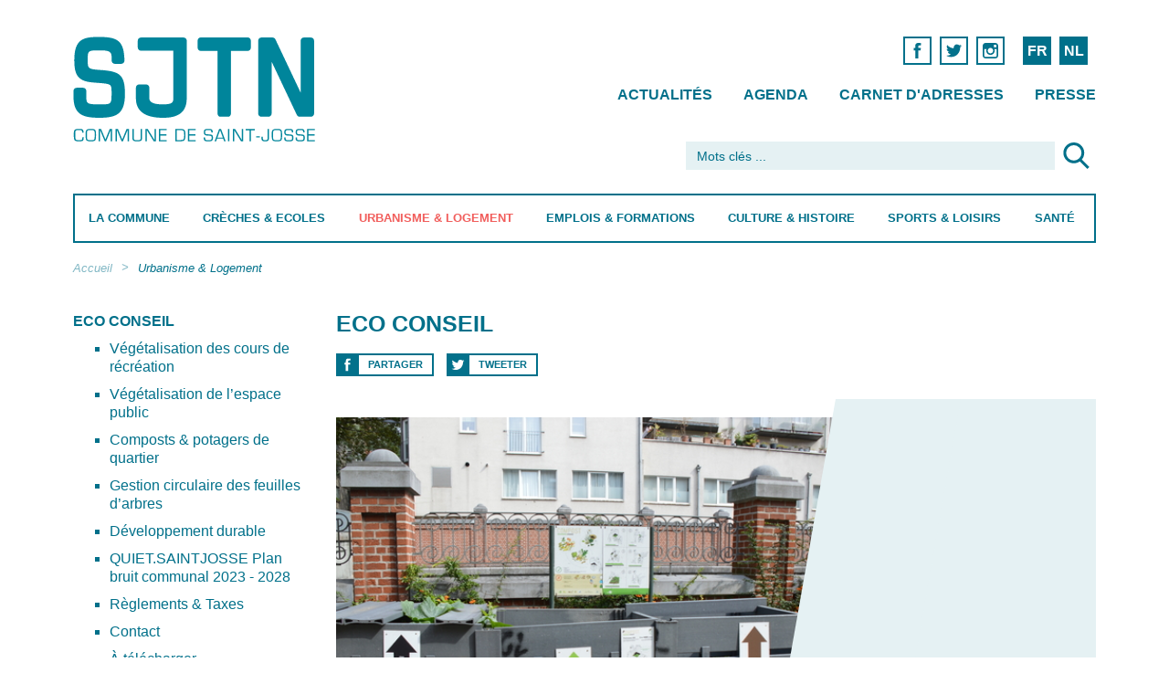

--- FILE ---
content_type: text/html; charset=utf-8
request_url: https://sjtn.brussels/fr/urbanisme-logement/eco-conseil
body_size: 19644
content:
<!DOCTYPE html>
<!--[if lt IE 7]>      <html class="ie6 lt-ie9 lt-ie8 lt-ie7 no-js"  lang="fr" dir="ltr"> <![endif]-->
<!--[if IE 7]>         <html class="ie7 lt-ie9 lt-ie8 no-js"  lang="fr" dir="ltr"> <![endif]-->
<!--[if IE 8]>         <html class="ie8 lt-ie9 no-js"  lang="fr" dir="ltr"> <![endif]-->
<!--[if IE 9]>         <html class="ie9 no-js"  lang="fr" dir="ltr"> <![endif]-->
<!--[if gt IE 9]><!--> <html class="no-js"  lang="fr" dir="ltr" prefix=""> <!--<![endif]-->
  <head>
    <meta http-equiv="Content-Type" content="text/html; charset=utf-8" />
<meta name="Generator" content="Drupal 7 (http://drupal.org)" />
<link rel="canonical" href="/fr/urbanisme-logement/eco-conseil" />
<link rel="shortlink" href="/fr/node/14172" />
<link rel="shortcut icon" href="https://sjtn.brussels/sites/default/files/favicon_0.png" type="image/png" />
    <title>Eco conseil | Saint-Josse-ten-Noode</title>
    <meta name="HandheldFriendly" content="true">
    <meta name="MobileOptimized" content="width">
    <meta name="viewport" content="width=device-width, initial-scale=1">
    <meta http-equiv="cleartype" content="on">
    <meta http-equiv="X-UA-Compatible" content="IE=edge,chrome=1">
    <style type="text/css">
@import url("/sites/all/themes/gesso/css/styles.css?ntowfehe2q8");

img.olTileImage {max-width:none;}
</style>
	<link href='https://api.mapbox.com/mapbox.js/v2.3.0/mapbox.css' rel='stylesheet' />
    <script type="text/javascript" src="https://sjtn.brussels/misc/jquery.js?v=1.4.4"></script>
<script type="text/javascript" src="https://sjtn.brussels/misc/jquery-extend-3.4.0.js?v=1.4.4"></script>
<script type="text/javascript" src="https://sjtn.brussels/misc/jquery-html-prefilter-3.5.0-backport.js?v=1.4.4"></script>
<script type="text/javascript" src="https://sjtn.brussels/misc/jquery.once.js?v=1.2"></script>
<script type="text/javascript" src="https://sjtn.brussels/misc/drupal.js?t3p93k"></script>
<script type="text/javascript" src="https://sjtn.brussels/sites/all/modules/eu_cookie_compliance/js/jquery.cookie-1.4.1.min.js?v=1.4.1"></script>
<script type="text/javascript" src="https://sjtn.brussels/misc/form-single-submit.js?v=7.100"></script>
<script type="text/javascript" src="https://sjtn.brussels/sites/all/modules/entityreference/js/entityreference.js?t3p93k"></script>
<script type="text/javascript" src="https://sjtn.brussels/sites/default/files/languages/fr_bnbXaq6lgnu5YEPIt9m3zCSYd5EyNfq7HxaxiytkZzI.js?t3p93k"></script>
<script type="text/javascript" src="https://sjtn.brussels/sites/all/modules/google_analytics/googleanalytics.js?t3p93k"></script>
<script type="text/javascript" src="https://www.googletagmanager.com/gtag/js?id=G-0S61NYNKGW"></script>
<script type="text/javascript">
<!--//--><![CDATA[//><!--
window.dataLayer = window.dataLayer || [];function gtag(){dataLayer.push(arguments)};gtag("js", new Date());gtag("set", "developer_id.dMDhkMT", true);gtag("config", "G-0S61NYNKGW", {"groups":"default","anonymize_ip":true});
//--><!]]>
</script>
<script type="text/javascript">
<!--//--><![CDATA[//><!--
jQuery.extend(Drupal.settings, {"basePath":"\/","pathPrefix":"fr\/","setHasJsCookie":0,"ajaxPageState":{"theme":"gesso","theme_token":"Vo194p4QbNU9bN68pvBsc8fK_5eBZ-SrFBubTugY_9U","js":{"0":1,"sites\/all\/modules\/eu_cookie_compliance\/js\/eu_cookie_compliance.min.js":1,"sites\/all\/modules\/browserclass\/js\/browserclass.js":1,"misc\/jquery.js":1,"misc\/jquery-extend-3.4.0.js":1,"misc\/jquery-html-prefilter-3.5.0-backport.js":1,"misc\/jquery.once.js":1,"misc\/drupal.js":1,"sites\/all\/modules\/eu_cookie_compliance\/js\/jquery.cookie-1.4.1.min.js":1,"misc\/form-single-submit.js":1,"sites\/all\/modules\/entityreference\/js\/entityreference.js":1,"public:\/\/languages\/fr_bnbXaq6lgnu5YEPIt9m3zCSYd5EyNfq7HxaxiytkZzI.js":1,"sites\/all\/modules\/google_analytics\/googleanalytics.js":1,"https:\/\/www.googletagmanager.com\/gtag\/js?id=G-0S61NYNKGW":1,"1":1},"css":{"modules\/system\/system.base.css":1,"modules\/system\/system.menus.css":1,"modules\/system\/system.messages.css":1,"modules\/system\/system.theme.css":1,"modules\/field\/theme\/field.css":1,"modules\/node\/node.css":1,"modules\/search\/search.css":1,"modules\/user\/user.css":1,"sites\/all\/modules\/views\/css\/views.css":1,"sites\/all\/modules\/ctools\/css\/ctools.css":1,"modules\/locale\/locale.css":1,"sites\/all\/modules\/ds\/layouts\/ds_3col_equal_width\/ds_3col_equal_width.css":1,"sites\/all\/modules\/date\/date_api\/date.css":1,"sites\/all\/modules\/eu_cookie_compliance\/css\/eu_cookie_compliance.css":1,"sites\/all\/modules\/node_embed\/plugins\/node_embed\/node_embed.css":1,"sites\/all\/modules\/ds\/layouts\/ds_4col\/ds_4col.css":1,"public:\/\/ctools\/css\/d2c378ff947194aedddc28d4831c28c3.css":1,"sites\/all\/themes\/gesso\/css\/styles.css":1,"sites\/all\/themes\/gesso\/css\/no-mq.css":1}},"better_exposed_filters":{"views":{"shortcuts":{"displays":{"block":{"filters":[]}}},"actualit_s":{"displays":{"actuspartag":{"filters":{"motcle":{"required":false}}}}},"derni_re_modification":{"displays":{"block":{"filters":[]}}},"raccourcis_pour_menu":{"displays":{"raccourci_commune":{"filters":[]},"raccourci_creches":{"filters":[]},"raccourci_urbanisme":{"filters":[]},"raccourci_emploi":{"filters":[]},"raccourci_culture":{"filters":[]},"raccourci_sports":{"filters":[]},"raccourci_sante":{"filters":[]}}},"focus_pour_menus":{"displays":{"block":{"filters":[]}}}}},"eu_cookie_compliance":{"cookie_policy_version":"1.0.0","popup_enabled":1,"popup_agreed_enabled":0,"popup_hide_agreed":0,"popup_clicking_confirmation":false,"popup_scrolling_confirmation":false,"popup_html_info":"\u003Cdiv class=\u0022eu-cookie-compliance-banner eu-cookie-compliance-banner-info eu-cookie-compliance-banner--opt-in\u0022\u003E\n  \u003Cdiv class=\u0022popup-content info\u0022\u003E\n        \u003Cdiv id=\u0022popup-text\u0022\u003E\n      \u003Ch2\u003Enous utilisons des cookies pour vous garantir la meilleure exp\u00e9rience sur notre site\u003C\/h2\u003E\u003Cp\u003ESi vous continuez \u00e0 utiliser ce dernier, nous consid\u00e9rerons que vous acceptez l\u0027utilisation des cookies.\u003C\/p\u003E              \u003Cbutton type=\u0022button\u0022 class=\u0022find-more-button eu-cookie-compliance-more-button\u0022\u003EEn savoir plus\u003C\/button\u003E\n          \u003C\/div\u003E\n    \n    \u003Cdiv id=\u0022popup-buttons\u0022 class=\u0022\u0022\u003E\n            \u003Cbutton type=\u0022button\u0022 class=\u0022agree-button eu-cookie-compliance-secondary-button\u0022\u003EOK\u003C\/button\u003E\n              \u003Cbutton type=\u0022button\u0022 class=\u0022decline-button eu-cookie-compliance-default-button\u0022 \u003ENon merci\u003C\/button\u003E\n          \u003C\/div\u003E\n  \u003C\/div\u003E\n\u003C\/div\u003E","use_mobile_message":false,"mobile_popup_html_info":"\u003Cdiv class=\u0022eu-cookie-compliance-banner eu-cookie-compliance-banner-info eu-cookie-compliance-banner--opt-in\u0022\u003E\n  \u003Cdiv class=\u0022popup-content info\u0022\u003E\n        \u003Cdiv id=\u0022popup-text\u0022\u003E\n      \u003Ch2\u003EWe use cookies on this site to enhance your user experience\u003C\/h2\u003E\u003Cp\u003EBy tapping the Accept button, you agree to us doing so.\u003C\/p\u003E              \u003Cbutton type=\u0022button\u0022 class=\u0022find-more-button eu-cookie-compliance-more-button\u0022\u003EEn savoir plus\u003C\/button\u003E\n          \u003C\/div\u003E\n    \n    \u003Cdiv id=\u0022popup-buttons\u0022 class=\u0022\u0022\u003E\n            \u003Cbutton type=\u0022button\u0022 class=\u0022agree-button eu-cookie-compliance-secondary-button\u0022\u003EOK\u003C\/button\u003E\n              \u003Cbutton type=\u0022button\u0022 class=\u0022decline-button eu-cookie-compliance-default-button\u0022 \u003ENon merci\u003C\/button\u003E\n          \u003C\/div\u003E\n  \u003C\/div\u003E\n\u003C\/div\u003E\n","mobile_breakpoint":"768","popup_html_agreed":"\u003Cdiv\u003E\n  \u003Cdiv class=\u0022popup-content agreed\u0022\u003E\n    \u003Cdiv id=\u0022popup-text\u0022\u003E\n      \u003Ch2\u003EThank you for accepting cookies\u003C\/h2\u003E\u003Cp\u003EYou can now hide this message or find out more about cookies.\u003C\/p\u003E    \u003C\/div\u003E\n    \u003Cdiv id=\u0022popup-buttons\u0022\u003E\n      \u003Cbutton type=\u0022button\u0022 class=\u0022hide-popup-button eu-cookie-compliance-hide-button\u0022\u003EHide\u003C\/button\u003E\n              \u003Cbutton type=\u0022button\u0022 class=\u0022find-more-button eu-cookie-compliance-more-button-thank-you\u0022 \u003EMore info\u003C\/button\u003E\n          \u003C\/div\u003E\n  \u003C\/div\u003E\n\u003C\/div\u003E","popup_use_bare_css":false,"popup_height":"auto","popup_width":"100%","popup_delay":1000,"popup_link":"\/fr\/disclaimer","popup_link_new_window":1,"popup_position":null,"fixed_top_position":1,"popup_language":"fr","store_consent":false,"better_support_for_screen_readers":0,"reload_page":0,"domain":"","domain_all_sites":0,"popup_eu_only_js":0,"cookie_lifetime":"100","cookie_session":false,"disagree_do_not_show_popup":0,"method":"opt_in","allowed_cookies":"","withdraw_markup":"\u003Cbutton type=\u0022button\u0022 class=\u0022eu-cookie-withdraw-tab\u0022\u003EPrivacy settings\u003C\/button\u003E\n\u003Cdiv class=\u0022eu-cookie-withdraw-banner\u0022\u003E\n  \u003Cdiv class=\u0022popup-content info\u0022\u003E\n    \u003Cdiv id=\u0022popup-text\u0022\u003E\n      \u003Ch2\u003EWe use cookies on this site to enhance your user experience\u003C\/h2\u003E\u003Cp\u003EYou have given your consent for us to set cookies.\u003C\/p\u003E    \u003C\/div\u003E\n    \u003Cdiv id=\u0022popup-buttons\u0022\u003E\n      \u003Cbutton type=\u0022button\u0022 class=\u0022eu-cookie-withdraw-button\u0022\u003EWithdraw consent\u003C\/button\u003E\n    \u003C\/div\u003E\n  \u003C\/div\u003E\n\u003C\/div\u003E\n","withdraw_enabled":false,"withdraw_button_on_info_popup":0,"cookie_categories":[],"cookie_categories_details":[],"enable_save_preferences_button":1,"cookie_name":"","cookie_value_disagreed":"0","cookie_value_agreed_show_thank_you":"1","cookie_value_agreed":"2","containing_element":"body","automatic_cookies_removal":true,"close_button_action":"close_banner"},"googleanalytics":{"account":["G-0S61NYNKGW"],"trackOutbound":1,"trackMailto":1,"trackDownload":1,"trackDownloadExtensions":"7z|aac|arc|arj|asf|asx|avi|bin|csv|doc(x|m)?|dot(x|m)?|exe|flv|gif|gz|gzip|hqx|jar|jpe?g|js|mp(2|3|4|e?g)|mov(ie)?|msi|msp|pdf|phps|png|ppt(x|m)?|pot(x|m)?|pps(x|m)?|ppam|sld(x|m)?|thmx|qtm?|ra(m|r)?|sea|sit|tar|tgz|torrent|txt|wav|wma|wmv|wpd|xls(x|m|b)?|xlt(x|m)|xlam|xml|z|zip"},"urlIsAjaxTrusted":{"\/fr\/urbanisme-logement\/eco-conseil":true}});
//--><!]]>
</script>
	
	
  </head>
  <body class="body not-front not-logged-in node-type-article i18n-fr path-urbanisme-logement-eco-conseil section-urbanisme-logement">
  <div class="cd-overlay"></div>
	<div class="page page-index-article container-fluid" id="page">
	
	
	
	
	
  
    <!--<div class="skiplinks">
      <a href="#main" class="skiplinks__link element-focusable">Aller au contenu principal</a>
    </div>-->
        <!-- Begin .header -->
	<a href="javascript:" id="return-to-top" class="icon icon-arrow-up"></a>
	<header class="main-header cd-main-header" role="banner">
	  <div class="row">
	    <div class="col-md-3">
    	<a href="/fr" class="main-logo">Saint-Josse-ten-Noode</a>	    </div>
	    <div class="col-md-9 col-sm-12  col-xs-5">
	        <div class="top-nav-container">

		  
		  
								  
  <div id="block-locale-language-content" class="block block-locale block--locale-language block--locale block--locale-language-content">

    
  <div class="content" class="block__content">
    <ul class="language-switcher-locale-url nav"><li class="fr nav__item nav__item--fr nav__item--first first"><a href="/fr/urbanisme-logement/eco-conseil" class="language-link nav__link is-active active active" xml:lang="fr" title="Eco conseil">FR</a></li>
<li class="nl nav__item nav__item--nl"><a href="/nl/stedenbouw-huisvesting/eco-raad" class="language-link nav__link" xml:lang="nl" title="Eco-Raad">NL</a></li>
<li class="en nav__item nav__item--en nav__item--last last"><span class="language-link locale-untranslated nav__link" xml:lang="en">EN</span></li>
</ul>  </div>
</div>
<div id="block-block-2" class="block block-block block--block block--block-2">

    
  <div class="content" class="block__content">
     <nav class="social-links hide-medium hide-small">
            <ul>
              
              <li>
                <a href="https://www.facebook.com/sjtnbrussels" target=_blank><span class="icon icon-facebook">Facebook</span></a>      
              </li>
<li>
                <a href="https://twitter.com/sjtnbrussels" target=_blank><span class="icon icon-twitter">Twitter</span></a>      
              </li>
              <li>
                <a href="https://www.instagram.com/sjtnbrussels/" target=_blank><span class="icon icon-instagram">Instagram</span></a>      
              </li>        
            </ul>
</nav>  </div>
</div>
<div id="block-menu-block-7" class="block block-menu-block secondary-nav hide-small block--menu-block block--menu-block-7">

    
  <div class="content" class="block__content">
    <nav class='secondary-nav'>
<ul id="" class="nav-list nav nav--menu-top-menu nav--menu-block-7 has-parent-mlid-0 is-level-1 has-depth-0">
  <li class="nav__item first leaf menu-mlid-2187 nav__item--first nav__item--first"><a href="/fr/actualites" title="" class="nav__link">Actualités</a></li>
<li class="nav__item leaf menu-mlid-2188"><a href="/fr/agenda" title="" class="nav__link">Agenda</a></li>
<li class="nav__item leaf menu-mlid-2189"><a href="/fr/adresses" title="" class="nav__link">Carnet d&#039;adresses</a></li>
<li class="nav__item last leaf menu-mlid-2264 nav__item--last nav__item--last"><a href="/fr/presse" title="" class="nav__link">Presse</a></li>
</ul>
</nav>
  </div>
</div>
  
							</div>
		</div>
	  
	  <div class="col-md-5 col-md-offset-7 col-sm-12 col-xs-7">
	    
		
							  
  <div id="block-search-form" class="block block-search block--search block--search-form">

    
  <div class="content" class="block__content">
    <form class="search-form" action="/fr/urbanisme-logement/eco-conseil" method="post" id="search-block-form" accept-charset="UTF-8"><div class="container-inline">
      <h2 class="element-invisible">Formulaire de recherche</h2>
    <div class="form-item form-item--textfield form-type-textfield form-item--search-block-form form-item-search-block-form">
  <label class="form-item__label element-invisible" for="edit-search-block-form--2">Rechercher </label>
 <input title="Indiquer les termes à rechercher" placeholder="Mots clés ..." class="form-control form-text" type="text" autocapitalize="off" autocorrect="off" id="edit-search-block-form--2" name="search_block_form" value="" size="15" maxlength="128">
</div>
<div class="form-actions form-wrapper" id="edit-actions"><input type="image" id="edit-submit" name="submit" src="/_integration/assets/images/ico-loupe.svg" class="button button--image form-submit"></div><input type="hidden" name="form_build_id" value="form-A-rQR9_Z3vBYKuEddAvs9kzkNSKXyStgF7sqhLNhxnw" />
<input type="hidden" name="form_id" value="search_block_form" />
</div>
</form>  </div>
</div>
  
				    
	</div>
	  </div>
	  <div class="row">
	    <div class="col-md-12 primary-nav-container">
           <ul class="cd-header-buttons">
	        <li><a class="cd-nav-trigger" href="#cd-primary-nav">Menu<span></span></a></li>
	      </ul> <!-- End .cd-header-buttons -->
	  
					  
  <div id="block-menu-block-4" class="block block-menu-block block--menu-block block--menu-block-4">

    
  <div class="content" class="block__content">
    <nav class='primary-nav cd-nav'>
<ul id="cd-primary-nav" class="cd-primary-nav is-fixed nav nav--main-menu nav--menu-block-4 has-parent-mlid-0 is-level-1 has-depth-2">
  <li class="nav__item first expanded menu-mlid-1546 is-expanded nav__item--first is-expanded nav__item--first has-children has-subnav"><a href="/fr/la-commune" class="nav__link">La Commune</a><ul class="nav nav--subnav is-hidden"><li class="nav__item first leaf has-children menu-mlid-1555 nav__item--first nav__item--first"><a href="/fr/la-commune/demarches-administratives" class="nav__link">Démarches administratives</a></li>
<li class="nav__item leaf menu-mlid-1643"><a href="/fr/la-commune/guichet-electronique" class="nav__link">Guichet électronique</a></li>
<li class="nav__item leaf has-children menu-mlid-1644"><a href="/fr/la-commune/vie-politique" class="nav__link">Vie politique</a></li>
<li class="nav__item leaf menu-mlid-3102"><a href="/fr/la-commune/transparence" class="nav__link">Transparence</a></li>
<li class="nav__item leaf has-children menu-mlid-1641"><a href="/fr/la-commune/cpas" class="nav__link">CPAS</a></li>
<li class="nav__item leaf has-children menu-mlid-1655"><a href="/fr/la-commune/mobilite-stationnement" class="nav__link">Mobilité &amp; Stationnement</a></li>
<li class="nav__item leaf has-children menu-mlid-1390"><a href="/fr/la-commune/proprete-publique" class="nav__link">Propreté publique</a></li>
<li class="nav__item leaf has-children menu-mlid-1553"><a href="/fr/la-commune/prevention-securite" class="nav__link">Prévention &amp; Sécurité</a></li>
<li class="nav__item leaf has-children menu-mlid-1652"><a href="/fr/la-commune/commerces" class="nav__link">Commerces</a></li>
<li class="nav__item leaf has-children menu-mlid-1653"><a href="/fr/la-commune/cohesion-sociale-et-egalite-des-chances" class="nav__link">Cohésion sociale et Egalité des Chances</a></li>
<li class="nav__item leaf has-children menu-mlid-1556"><a href="/fr/la-commune/reglements-taxes" class="nav__link">Règlements &amp; Taxes</a></li>
<li class="nav__item leaf menu-mlid-1671"><a href="/fr/la-commune/publications-communales" class="nav__link">Publications communales</a></li>
<li class="nav__item leaf menu-mlid-1672"><a href="/fr/la-commune/contact" class="nav__link">Contact</a></li>
<li class="nav__item leaf menu-mlid-4992"><a href="/fr/la-commune/ombudswoman" class="nav__link">Ombuds(wo)man</a></li>
<li class="nav__item last leaf menu-mlid-2038 nav__item--last shortcuts-li hide-small"> 
  <hr class='pattern-bleu-clair'>
<nav class="shortcuts">

        <ul class="is-hidden">          <li class="views-row views-row-1 views-row-odd views-row-first"><a href='/fr/adresses?motcle=&amp;tags=474&amp;op=Chercher'>Contacter les services communaux</a></li>
          <li class="views-row views-row-2 views-row-even"><a href='/fr/la-commune/contact#heures-douverture'>Retrouver les heures d&#039;ouverture de la commune</a></li>
          <li class="views-row views-row-3 views-row-odd"><a href='/fr/la-commune/guichet-electronique'>Commander vos documents en ligne</a></li>
          <li class="views-row views-row-4 views-row-even"><a href='/fr/la-commune/vie-politique/agenda-politique#calendrier-du-conseil-communal'>Télécharger l&#039;ordre du jour du Conseil Communal</a></li>
          <li class="views-row views-row-5 views-row-odd"><a href='/fr/la-commune/proprete-publique/trier-ses-dechets'>Quand sortir mes poubelles ?</a></li>
          <li class="views-row views-row-6 views-row-even"><a href='/fr/la-commune/mobilite-travaux/stationnement#obtenir-une-carte-de-riverain'>Obtenir une carte de riverain</a></li>
          <li class="views-row views-row-7 views-row-odd"><a href='/fr/la-commune/demarches-administratives/belges#passeports'>Commander votre passeport</a></li>
          <li class="views-row views-row-8 views-row-even"><a href='/fr/la-commune/demarches-administratives/stationnement#demenagement-livraison'>Réserver un emplacement pour déménagement, livraison</a></li>
          <li class="views-row views-row-9 views-row-odd"><a href='/fr/la-commune/proprete-publique/enlevement-dencombrants-domicile'>Prendre un rendez-vous pour un ramassage d&#039;encombrants à domicile</a></li>
          <li class="views-row views-row-10 views-row-even"><a href='/fr/la-commune/mobilite-travaux/signaler-une-degradation-de-voirie'>Signaler une dégradation de voirie</a></li>
          <li class="views-row views-row-11 views-row-odd"><a href='/fr/la-commune/mobilite-travaux/pietons-cyclistes-pmr#stationnement-velo'>Demander un emplacement dans un box-vélo</a></li>
          <li class="views-row views-row-12 views-row-even"><a href='/fr/la-commune/mobilite-stationnement/stationnement'>Se stationner sur la voie publique</a></li>
          <li class="views-row views-row-13 views-row-odd"><a href='/fr/la-commune/publications-communales#bulletins-dinformation-communaux'>Télécharger le bulletin communal</a></li>
          <li class="views-row views-row-14 views-row-even views-row-last"><a href='/fr/la-commune/transparence'>Transparence</a></li>
      </ul>
</nav>
   
 

  
 

</li>
</ul></li>
<li class="nav__item expanded menu-mlid-1547 is-expanded is-expanded has-children has-subnav"><a href="/fr/creches-ecoles" class="nav__link">Crèches &amp; Ecoles</a><ul class="nav nav--subnav is-hidden"><li class="nav__item first leaf has-children menu-mlid-1845 nav__item--first nav__item--first"><a href="/fr/creches-ecoles/petite-enfance" class="nav__link">Petite enfance</a></li>
<li class="nav__item leaf has-children menu-mlid-1846"><a href="/fr/creches-ecoles/enseignement" class="nav__link">Enseignement</a></li>
<li class="nav__item leaf menu-mlid-3008"><a href="/fr/creches-ecoles/accueil-temps-libre-atl" class="nav__link">Accueil Temps Libre (ATL)</a></li>
<li class="nav__item leaf has-children menu-mlid-3004"><a href="/fr/creches-ecoles/jeunesse" class="nav__link">Jeunesse</a></li>
<li class="nav__item leaf menu-mlid-2039 shortcuts-li hide-small"> 
  <hr class='pattern-bleu-clair'>
<nav class="shortcuts">

        <ul class="is-hidden">          <li class="views-row views-row-1 views-row-odd views-row-first"><a href='/nl/creches-scholen/prille-jeugd/creches'>Een crèche vinden voor uw baby</a></li>
          <li class="views-row views-row-2 views-row-even"><a href='/fr/creches-ecoles/petite-enfance/creches-milieux-daccueil#modalites-pour-la-demande-dinscription-en-creche-communale-francophone-0-3-ans'>Inscrire son enfant en crèche communale francophone (0-3 ans)</a></li>
          <li class="views-row views-row-3 views-row-odd"><a href='/fr/creches-ecoles/enseignement/ecoles'>Trouver une école</a></li>
          <li class="views-row views-row-4 views-row-even"><a href='/fr/la-commune/prevention-securite/aide-la-reussite-scolaire'>Trouver une école de devoir</a></li>
          <li class="views-row views-row-5 views-row-odd"><a href='/fr/creches-ecoles/enseignement/activites-extrascolaires'>Chercher un club de jeunes</a></li>
          <li class="views-row views-row-6 views-row-even"><a href='/fr/creches-ecoles/jeunesse/devenir-animateur'>Comment devenir animateur ?</a></li>
          <li class="views-row views-row-7 views-row-odd views-row-last"><a href='/fr/creches-ecoles/jeunesse/plaines-de-vacances'>Inscrire son enfant aux plaines de vacances</a></li>
      </ul>
</nav>
   
 

  
 

</li>
<li class="nav__item last leaf menu-mlid-2539 nav__item--last aside hide-small"> 
  

    

  <div class="views-row views-row-1 views-row-odd views-row-first views-row-last">    <div class="item"> 
    <div class="blockk block-regular">
      <a href="/fr/creches-ecoles/petite-enfance/creches-milieux-daccueil" class="b-inner">
        <div class="b-text">
			<h2>Crèches et milieux d&#039;accueil</h2><p>Inscriptions dans les crèches communales.</p>			         
		</div>
      </a>
      <a href="/fr/creches-ecoles/petite-enfance/creches-milieux-daccueil" class="more">Lire plus</a>
    </div>	
</div>
  </div>



   
 </li>
</ul></li>
<li class="nav__item expanded active-trail menu-mlid-1548 is-active-trail is-expanded is-active-trail is-expanded has-children has-subnav"><a href="/fr/urbanisme-logement" class="nav__link active-trail is-active-trail is-active-trail">Urbanisme &amp; Logement</a><ul class="nav nav--subnav is-hidden"><li class="nav__item first leaf has-children menu-mlid-1847 nav__item--first nav__item--first"><a href="/fr/urbanisme-logement/urbanisme-environnement" class="nav__link">Urbanisme &amp; Environnement</a></li>
<li class="nav__item leaf has-children menu-mlid-1849"><a href="/fr/urbanisme-logement/logement" class="nav__link">Logement</a></li>
<li class="nav__item leaf has-children menu-mlid-1848"><a href="/fr/urbanisme-logement/quartiers" class="nav__link">Quartiers</a></li>
<li class="nav__item leaf menu-mlid-1688"><a href="/fr/urbanisme-logement/guichet-primes" class="nav__link">Guichet primes</a></li>
<li class="nav__item leaf menu-mlid-1681"><a href="/fr/urbanisme-logement/developpement-durable" class="nav__link">Développement durable</a></li>
<li class="nav__item leaf active-trail active menu-mlid-3306 is-active-trail is-active-trail is-active"><a href="/fr/urbanisme-logement/eco-conseil" class="nav__link active-trail is-active-trail is-active-trail active">Eco conseil</a></li>
<li class="nav__item leaf menu-mlid-2040 shortcuts-li hide-small"> 
  <hr class='pattern-bleu-clair'>
<nav class="shortcuts">

        <ul class="is-hidden">          <li class="views-row views-row-1 views-row-odd views-row-first"><a href='/fr/urbanisme-logement/logement/location-logement-communal'>Obtenir un logement communal</a></li>
          <li class="views-row views-row-2 views-row-even"><a href='/fr/urbanisme-logement/urbanisme/enquetes-publiques'>Consulter un avis d&#039;enquête publique</a></li>
          <li class="views-row views-row-3 views-row-odd"><a href='/fr/urbanisme-logement/quartiers/contrats-de-quartier'>Qu&#039;est-ce qu&#039;un contrat de quartier ?</a></li>
          <li class="views-row views-row-4 views-row-even"><a href='/fr/urbanisme-logement/quartiers/comites-de-quartier'>Retrouver les comités de quartier</a></li>
          <li class="views-row views-row-5 views-row-odd views-row-last"><a href='/nl/stedenbouw-huisvesting/huisvesting/gemeentelijke-huisvesting'>Een gemeentelijke woning bekomen</a></li>
      </ul>
</nav>
   
 

  
 

</li>
<li class="nav__item last leaf menu-mlid-2552 nav__item--last aside hide-small"> 
  

    

  <div class="views-row views-row-1 views-row-odd views-row-first views-row-last">    <div class="item"> 
    <div class="blockk block-regular">
      <a href="/fr/urbanisme-logement/urbanisme/enquetes-publiques" class="b-inner">
        <div class="b-text">
			<h2>Enquêtes publiques</h2><p>Les enquêtes publiques sont représentées par les affiches rouges que vous avez déjà certainement croisées sur le territoire de la commune. 
La population est ainsi informée de l&#039;existence d&#039;un projet urbanistique et environnemental et est invitée à donner son avis sur celui-ci.</p>			         
		</div>
      </a>
      <a href="/fr/urbanisme-logement/urbanisme/enquetes-publiques" class="more">Lire plus</a>
    </div>	
</div>
  </div>



   
 </li>
</ul></li>
<li class="nav__item expanded menu-mlid-1549 is-expanded is-expanded has-children has-subnav"><a href="/fr/emplois-formations" class="nav__link">Emplois &amp; Formations</a><ul class="nav nav--subnav is-hidden"><li class="nav__item first leaf has-children menu-mlid-1850 nav__item--first nav__item--first"><a href="/fr/emplois-formations/emplois" class="nav__link">Emplois</a></li>
<li class="nav__item leaf menu-mlid-2665"><a href="/fr/emplois-formations/offres-demploi" class="nav__link">Offres d&#039;emploi</a></li>
<li class="nav__item leaf has-children menu-mlid-1851"><a href="/fr/emplois-formations/formations" class="nav__link">Formations</a></li>
<li class="nav__item leaf menu-mlid-2041 shortcuts-li hide-small"> 
  <hr class='pattern-bleu-clair'>
<nav class="shortcuts">

        <ul class="is-hidden">          <li class="views-row views-row-1 views-row-odd views-row-first"><a href='/fr/emplois-formations/offres-demploi'>Travailler à la Commune</a></li>
          <li class="views-row views-row-2 views-row-even"><a href='/fr/emplois-formations/emplois'>Trouver un emploi</a></li>
          <li class="views-row views-row-3 views-row-odd views-row-last"><a href='/fr/emplois-formations/formations'>Trouver une formation</a></li>
      </ul>
</nav>
   
 

  
 

</li>
<li class="nav__item last leaf menu-mlid-2551 nav__item--last aside hide-small"> 
  

    

  <div class="views-row views-row-1 views-row-odd views-row-first views-row-last">    <div class="item"> 
    <div class="blockk block-regular">
      <a href="/fr/emplois-formations/offres-demploi" class="b-inner">
        <div class="b-text">
			<h2>Offres d&#039;emploi</h2><p>L&#039;administration communale de Saint-Josse-ten-Noode recrute.</p>			         
		</div>
      </a>
      <a href="/fr/emplois-formations/offres-demploi" class="more">Lire plus</a>
    </div>	
</div>
  </div>



   
 </li>
</ul></li>
<li class="nav__item expanded menu-mlid-1552 is-expanded is-expanded has-children has-subnav"><a href="/fr/culture-histoire" class="nav__link">Culture &amp; Histoire</a><ul class="nav nav--subnav is-hidden"><li class="nav__item first leaf has-children menu-mlid-1852 nav__item--first nav__item--first"><a href="/fr/culture-histoire/culture" class="nav__link">Culture</a></li>
<li class="nav__item leaf has-children menu-mlid-1693"><a href="/fr/culture-histoire/cultes" class="nav__link">Cultes</a></li>
<li class="nav__item leaf has-children menu-mlid-1853"><a href="/fr/culture-histoire/histoire-personnalites" class="nav__link">Histoire &amp; Personnalités</a></li>
<li class="nav__item leaf has-children menu-mlid-1703"><a href="/fr/culture-histoire/tourisme" class="nav__link">Tourisme</a></li>
<li class="nav__item leaf menu-mlid-2042 shortcuts-li hide-small"> 
  <hr class='pattern-bleu-clair'>
<nav class="shortcuts">

        <ul class="is-hidden">          <li class="views-row views-row-1 views-row-odd views-row-first"><a href='/fr/culture-histoire/tourisme/grands-evenements'>Que faire à Saint-Josse ?</a></li>
          <li class="views-row views-row-2 views-row-even"><a href='/fr/culture-histoire/culture/bibliotheques'>Aller à la Bibliothèque </a></li>
          <li class="views-row views-row-3 views-row-odd"><a href='/fr/culture-histoire/culture/centres-culturels'>Trouver un centre culturel</a></li>
          <li class="views-row views-row-4 views-row-even views-row-last"><a href='/fr/culture-histoire/culture/theatres'>Aller au théâtre</a></li>
      </ul>
</nav>
   
 

  
 

</li>
<li class="nav__item last leaf menu-mlid-2550 nav__item--last aside hide-small"> 
  

    

  <div class="views-row views-row-1 views-row-odd views-row-first views-row-last">    <div class="item"> 
    <div class="blockk block-regular">
      <a href="/fr/culture-histoire/culture/bibliotheques" class="b-inner">
        <div class="b-text">
			<h2>Bibliothèques communales</h2><p>Depuis 2010, les bibliothèques communales francophone et néerlandophone partagent le même toit, rue de la
Limite 2. Fréquentées par de nombreux lecteurs : habitants, écoles ou encore travailleurs, elles démontrent leur capacité à vouloir répondre le plus justement possible aux préoccupations contemporaines des citoyens.</p>			         
		</div>
      </a>
      <a href="/fr/culture-histoire/culture/bibliotheques" class="more">Lire plus</a>
    </div>	
</div>
  </div>



   
 </li>
</ul></li>
<li class="nav__item expanded menu-mlid-1550 is-expanded is-expanded has-children has-subnav"><a href="/fr/sports-loisirs" class="nav__link">Sports &amp; Loisirs</a><ul class="nav nav--subnav is-hidden"><li class="nav__item first leaf has-children menu-mlid-1854 nav__item--first nav__item--first"><a href="/fr/sports-loisirs/sports" title="" class="nav__link">Sports</a></li>
<li class="nav__item leaf has-children menu-mlid-2559"><a href="/fr/sports-loisirs/espaces-verts" class="nav__link">Espaces verts</a></li>
<li class="nav__item leaf has-children menu-mlid-1713"><a href="/fr/sports-loisirs/seniors" class="nav__link">Seniors</a></li>
<li class="nav__item leaf menu-mlid-2704 shortcuts-li hide-small"> 
  <hr class='pattern-bleu-clair'>
<nav class="shortcuts">

        <ul class="is-hidden">          <li class="views-row views-row-1 views-row-odd views-row-first"><a href='/fr/sports-loisirs/sports/salles-de-sport'>Trouver une salle de sport</a></li>
          <li class="views-row views-row-2 views-row-even"><a href='/fr/sports-loisirs/sports/clubs-sportifs'>Trouver un club sportif</a></li>
          <li class="views-row views-row-3 views-row-odd"><a href='/fr/sports-loisirs/sports/le-sport-vecteur-dintegration-dunite'>Faire du sport à Saint-Josse</a></li>
          <li class="views-row views-row-4 views-row-even views-row-last"><a href='/fr/restauration'>Boire &amp; manger</a></li>
      </ul>
</nav>
   
 

  
 

</li>
<li class="nav__item last leaf menu-mlid-2548 nav__item--last aside hide-small"> 
  

    

  <div class="views-row views-row-1 views-row-odd views-row-first views-row-last">    <div class="item"> 
    <div class="blockk block-regular">
      <a href="/fr/sports-loisirs/sports/piscine-communale" class="b-inner">
        <div class="b-text">
			<h2>Les Bains de Saint-Josse, piscine communale</h2><p>Bâtiment de style Art Déco de 1933 installé sur l&#039;emplacement des impasses Geerts, Opdebeek et Gilson, celui-ci fût classé par les Monuments et Sites. Partiellement remaniée en 1960 notamment par l&#039;adjonction d&#039;un décor de panneaux de mosaïques, la piscine subit une nouvelle rénovation depuis 2010.</p>			         
		</div>
      </a>
      <a href="/fr/sports-loisirs/sports/piscine-communale" class="more">Lire plus</a>
    </div>	
</div>
  </div>



   
 </li>
</ul></li>
<li class="nav__item last expanded menu-mlid-1551 is-expanded nav__item--last is-expanded nav__item--last has-children has-subnav"><a href="/fr/sante" class="nav__link">Santé</a><ul class="nav nav--subnav is-hidden"><li class="nav__item first leaf menu-mlid-1844 nav__item--first nav__item--first"><a href="/fr/sante/services-medicaux" class="nav__link">Services médicaux</a></li>
<li class="nav__item leaf menu-mlid-2635"><a href="/fr/sante/cout-des-soins" class="nav__link">Coût des soins</a></li>
<li class="nav__item leaf menu-mlid-1719"><a href="/fr/sante/aide-et-soins-domicile" class="nav__link">Aide et soins à domicile</a></li>
<li class="nav__item leaf menu-mlid-3506"><a href="/fr/sante/fortes-chaleurs-et-canicule" class="nav__link">Fortes chaleurs et canicule</a></li>
<li class="nav__item leaf menu-mlid-2693"><a href="/fr/sante/centres-de-guidance-et-de-sante-mentale" class="nav__link">Centres de Guidance et de Santé mentale</a></li>
<li class="nav__item leaf menu-mlid-2695"><a href="/fr/sante/sante-en-milieu-scolaire" class="nav__link">Santé en milieu scolaire</a></li>
<li class="nav__item leaf menu-mlid-2699"><a href="/fr/la-commune/cpas/maison-de-repos-anne-sylvie-mouzon" class="nav__link">Maison de repos Anne Sylvie Mouzon</a></li>
<li class="nav__item leaf menu-mlid-2701"><a href="/fr/sante/fin-de-vie" title="Fin de vie" class="nav__link">Fin de vie</a></li>
<li class="nav__item leaf menu-mlid-4439"><a href="/fr/sante/lutte-contre-le-coronavirus-covid-19" class="nav__link">Lutte contre le Coronavirus (Covid 19)</a></li>
<li class="nav__item leaf menu-mlid-4649"><a href="/fr/sante/vaccination" class="nav__link">Vaccination</a></li>
<li class="nav__item leaf has-children menu-mlid-1720"><a href="/fr/sante/bien-etre-animal" class="nav__link">Bien-être animal</a></li>
<li class="nav__item last leaf menu-mlid-2044 nav__item--last shortcuts-li hide-small"> 
  <hr class='pattern-bleu-clair'>
<nav class="shortcuts">

        <ul class="is-hidden">          <li class="views-row views-row-1 views-row-odd views-row-first"><a href='/fr/sante/lieux-ou-se-soigner/docteurs'>Trouver un médecin</a></li>
          <li class="views-row views-row-2 views-row-even"><a href='/fr/sante/lieux-ou-se-soigner/pharmacies'>Trouver une pharmacie</a></li>
          <li class="views-row views-row-3 views-row-odd"><a href='/fr/sante/veterinaire'>Trouver un vétérinaire</a></li>
          <li class="views-row views-row-4 views-row-even views-row-last"><a href='/fr/sports-loisirs/seniors'>Trouver un centre gériatrique</a></li>
      </ul>
</nav>
   
 

  
 

</li>
</ul></li>
</ul>
</nav>
  </div>
</div>
  
<!--end .primary-nav-->	
			  </div>
	  

	  
	  </div>
	</header>
	<!-- End .header -->





<div role="main" id="main-content" class="">
	
				<section class='row'>
		<div class="col-sm-12">
			<ul class="breadcrumb breadcrumb__list"><li class="breadcrumb__item"><a href="/fr">Accueil</a></li><li class="breadcrumb__item"><a href="/fr/urbanisme-logement">Urbanisme &amp; Logement</a></li></ul>		

			
		</div>
		</section>
				<div class='row'>
		<div class="col-sm-3 col-md-3 sidebar hide-small">
			<div id='side-menu'>
			  
  <div id="block-views-shortcuts-block" class="block block-views block--views block--views-shortcuts-block">

    
  <div class="content" class="block__content">
    <div class="view view--shortcuts view--id-shortcuts view--display-id-block view--dom-id-f9404e9295d0cb5054e1136f98b9d761 view-shortcuts view-id-shortcuts view-display-id-block view-dom-id-f9404e9295d0cb5054e1136f98b9d761">
  
  
  
      <div class="view__header">
      <hr class='pattern-bleu-clair'>    </div>
  
  
  
      <div class="shortcuts">    <ul>          <li class="">  
          <a href='/fr/urbanisme-logement/logement/location-logement-communal'>Obtenir un logement communal</a>  </li>
          <li class="">  
          <a href='/fr/urbanisme-logement/quartiers/comites-de-quartier'>Retrouver les comités de quartier</a>  </li>
          <li class="">  
          <a href='/fr/urbanisme-logement/quartiers/contrats-de-quartier'>Qu&#039;est-ce qu&#039;un contrat de quartier ?</a>  </li>
          <li class="">  
          <a href='/fr/urbanisme-logement/urbanisme/enquetes-publiques'>Consulter un avis d&#039;enquête publique</a>  </li>
      </ul></div>  
  
  
  
  
  
</div>
  </div>
</div>
  
			</div>
		</div>
				
    <div class='col-sm-9 col-md-9 cd-main-content'>
  
  



  
  
    <h1>Eco conseil</h1><div class="social-share"><ul class="social-share-list">
			     <li>
			        <a href="https://www.facebook.com/sharer/sharer.php?u=http://sjtn.brussels/fr/urbanisme-logement/eco-conseil&t=Eco conseil"
			     onclick="javascript:window.open(this.href, '', 'menubar=no,toolbar=no,resizable=yes,scrollbars=yes,height=300,width=600');return false;"
			     target="_blank" title="Share on Facebook">
			          <div class="input-group">
			            <div class="input-group-btn">
			              <span class="icon icon-facebook-blue">Facebook Share</span> 
			            </div>         
			            <div class="form-control">Partager</div>
			          </div>
			        </a>      
			      </li>
  <li>
			        <a href="https://twitter.com/share?url=http://sjtn.brussels/fr/urbanisme-logement/eco-conseil&via=sjtnbrussels&text=Eco conseil"
			     onclick="javascript:window.open(this.href, '', 'menubar=no,toolbar=no,resizable=yes,scrollbars=yes,height=300,width=600');return false;"
			     target="_blank" title="Share on Twitter">
			          <div class="input-group">
			            <div class="input-group-btn">
			              <span class="icon icon-twitter-blue">Twitter Share</span> 
			            </div>         
			            <div class="form-control">Tweeter</div>
			          </div>
			        </a>      
			      </li>
			     
</ul></div><div class="block-regular block-media-legend">
			    <div class="row">
			      <div class="b-thumb col-sm-8" style="background-image: url('https://sjtn.brussels/sites/default/files/styles/l600h450/public/articles/dsc_0032.jpg?itok=SMEA16rx')"></div>
			      <div class="col-sm-4 b-right">
			        <div class="b-meta">          
			          <h3>Eco conseil</h3>
			          <p>Compost de la "Promenade verte"</p>
        		        </div>
			        <!--end .meta -->
			      </div>
			      <!--end .b-right -->    
			    </div>
			    <!--end .row --> 
			  </div>
<!--end .block-media-legend -->	
<section class="text"><p>La Cellule Eco-conseil informe et sensibilise les habitants et les employés communaux aux thématiques du développement durable : réduction des déchets, économie circulaire, préservation de la biodiversité (plantations de plantes indigènes et non exotiques, pas d'utilisation de pesticides, ...), économies d'eau et d'énergie, etc.</p>
<p>Un soutien est également apporté aux projets favorisant l'environnement menés par le secteur associatif.</p>
<h2>Végétalisation des cours de récréation</h2>
<p>Une des missions de la cellule Eco-conseil consiste à aménager les cours de récréation en lieux végétalisés. Par exemple en utilisant des éléments de jeux naturels comme des troncs d’arbres. Les écoles sont accompagnées dans leurs choix d’aménagement tout au long du processus. En effet, différents aspects comme le choix des plantes, des idées d’aménagement et la sensibilisation du personnel demandent souvent un accompagnement.</p>
<p>À l’heure actuelle, trois écoles se sont lancées dans le programme régional « Ose le vert, recrée ta cour » en collaboration avec l'asbl Good Planet : l’école communale Henri Frick et le Centre scolaire des Dames de Marie. Le Jardin de l'Abondance de l'école « tiroir » (utilisée comme point de chute durant les chantiers menés les écoles tennoodoises) a également été investi par les élèves de l'école communale Arc-en-Ciel.</p>
<p>Dans le cadre du projet de rénovation de l’îlot Cudell, des discussions sont entamées avec le corps enseignant pour intégrer une cour « verte » dans la nouvelle école.</p>
<h2>Végétalisation de l’espace public</h2>
<h3>Fleurissement des quartiers</h3>
<p>Votre Commune a à cœur de vous offrir un cadre de vie agréable en amenant des fleurs dans des jardinières et vasques qu’elle a installées dans les rues de Saint-Josse. Dans les rues où les trottoirs sont trop étroits, il n’est pas possible de mettre des vasques.<br />
	La Commune aide aussi les habitants à embellir leurs rues et maisons. Notamment via les pieds d’arbres et les plantes en façades.</p>
<h3>Pieds d'arbres</h3>
<p>La commune encourage les habitants à protéger et faire fleurir les pieds d’arbres devant chez eux pour embellir l’espace public, favoriser la biodiversité et le maillage vert de la ville. Cela permet également de dissuader les dépôts de déchets clandestins.<br />
	La Commune promeut les fleurs indigènes (qui attirent les bourdons, papillons et autres butineurs) et des plantes vivaces. Celles-ci reviennent chaque année et on évite ainsi que l’on doive remuer la terre, ce qui risque de blesser les racines de l’arbre.<br />
	La brochure « Fleurissons le quartier » (voir ci-dessous) apporte de nombreux renseignements sur la végétalisation de l’espace public.<br />
	Il suffit aux habitants de remplir <strong>le formulaire (voir ci-dessous) de demande et de le remettre au Service Eco-Conseil</strong>. Suite à cela, la Commune installe des potelets de protection ainsi qu’une clôture autour du pied d’arbre.</p>
<h3>Plantes en façade et bac à plantes</h3>
<p>Les plantes grimpantes embellissent la façade, servent à l’atténuation de l’effet d’îlot de chaleur et offrent gîte et nourriture aux oiseaux et insectes.<br />
	Dans la brochure « Fleurissons le quartier » (voir ci-dessous), vous trouverez des suggestions pour le choix des plantes indigènes ainsi que des conseils pour la plantation et l’entretien. Certaines plantes grimpantes ont besoin d’un support pour grimper (par ex. palissade ou câbles).<br />
	Pour l’autorisation de mettre une plante grimpante, les habitants doivent en faire la demande <strong>via le formulaire (voir ci-dessous)</strong>. En même temps, les habitants peuvent demander une <strong>protection pour leur plante grimpante</strong> que la commune installera sous réserve de disponibilité. Les ouvriers communaux peuvent préparer la fosse de plantation. Si l’habitant a acheté le matériel nécessaire (fils, vis, tendeurs…) pour sa plante, la Commune peut également l’installer.<br />
	Enfin, la Commune peut fournir <strong>une autorisation pour poser un bac à plantes</strong> devant chez soi, sur le trottoir (espace publique).<br />
	<strong>Le formulaire de demande pour la végétalisation de sa façade et les bacs à plantes</strong> se trouve également ci-dessous. Vos demandes feront l’objet d’une Décision du Collège.</p>
<p><a href="http://sjtn.brussels/sites/default/files/documents/2019-07-10_pied_arbre_brochure_28p_version_finale_fr_def_pp.pdf">Brochure Fleurissons le quartier (2020)</a></p>
<p><a href="https://sjtn.brussels/sites/default/files/documents/formulaire_-_demande_pied_darbre1.pdf">Formulaire : Demande de pied d’arbre</a></p>
<p><a href="https://sjtn.brussels/sites/default/files/documents/formulaire_-_demande_de_plante_en_facade_et_bac_a_plantes.pdf">Formulaire : Demande de plante en façade et bac à plante</a></p>
<p><a href="http://sjtn.brussels/sites/default/files/documents/reglement_vegetalisation_facade_09.09.2020_fr.pdf">Règlement relatif à l'installation de plantes grimpantes en façade et de bacs dans l'espace public</a></p>
<h2><a href="http://sjtn.brussels/fr/urbanisme-logement/quartiers/composts-de-quartier">Composts &amp; potagers de quartier</a></h2>
<p>Les 9 composts de quartier que compte la commune sont suivis par la Cellule Eco-conseil pour aider et/ou rediriger les personnes qui demandent du matériel pour le compost. Un travail de sensibilisation et d’information est également effectué auprès des habitants : présence de composts de quartier, que peut-on mettre dans un compost, etc.</p>
<h2>Gestion circulaire des feuilles d’arbres</h2>
<h3>Les feuilles d’arbres ne sont pas de déchets !</h3>
<p>Les arbres fabriquent des éléments nutritifs et les stockent dans leurs feuilles. En automne les feuilles tombent par terre et s’y décomposent. La couche de feuilles protège l’arbre contre le gel et le dessèchement. Les feuilles se transforment en humus et ainsi les éléments nutritifs retournent à la terre. Plein d’insectes et d’autres invertébrés trouvent refuge dans les feuilles. Certains dépendent des feuilles pour faire leurs cycle de vie. Les oiseaux viennent chercher des petites bêtes dans les feuilles.</p>
<h3>Des feuilles dans la rue</h3>
<p>Les feuilles peuvent rendre les trottoirs glissantes et boucher les avaloirs. Dans les rues et sur les places en ville il est souvent indiqué de ramasser et évacuer les feuilles. Les feuilles en rue sont parfois trop polluées (mégots, cannettes et déchets divers). Il est nécessaire d’enlever d’abord les déchets et ensuite balayer les feuilles.</p>
<h3>Que faire avec les feuilles ?</h3>
<ul>
	<li>On balaie les feuilles dans les massifs, là où cela est gérable.</li>
	<li>On laisse les feuilles aux pieds des arbres qui sont clôturés. Cela empêche les feuilles de s’envoler. En même temps on nourrit l’arbre et on limite la pose de sacs de poubelles dans le pieds d’arbres.</li>
	<li>On ramasse les feuilles et on les mets dans le compost le plus près (dans le bac flèche brunebrune). Il y a plus de 8 compost qui peuvent recevoir les feuilles.</li>
	<li>Les feuilles peuvent être conduit au cimetière pour faire un paillage dans la pépinière communale.</li>
	<li>En dernier lieu on évacuera les feuilles à Bruxelles Compost.</li>
	<li>La commune de St Josse a 10 paniers à feuilles. On les mettra dans certains parcs.</li>
</ul>
<p>Il faut donc éviter de mettre les feuilles à la poubelle. Laisser les feuilles sur place, ou les ramasser pour pailler ou composter, constitue un circuit plus performant, moins onéreux et plus écologique.</p>
<h2>Développement durable</h2>
<p>En collaboration avec le service de Propreté Publique, la Cellule est en train de mettre en place une gestion durable des ressources au sein de l’administration : gestion du papier, économies d’énergie, achats publics durables, etc.</p>
<p>Mise en place du nouveau Plan de développement durable. Le premier plan 2012-2017 nécessite une mise à jour. La phase de rédaction du plan est engagée, et celui-ci sera bientôt soumis au Collège et au Conseil communal.</p>
<h3>Plan climat</h3>
<p>Tout le monde est aujourd’hui conscient des changements climatiques qui frappent de nombreux pays à cause de la suractivité humaine. Les pouvoirs locaux, comme les communes, souhaitent montrer l’exemple et agir pour limiter et réduire leur impact sur l’environnement.</p>
<p>Annoncé dans la Note de Politique Générale « 2018-2024 », ce premier Plan Climat communal avalisé par le Conseil en décembre, se base, d’une part, sur le bilan du Plan de Développement Durable « 2013-2017 » et, d’autre part, sur les objectifs 2030 fixés par l’Europe en matière de climat et d’énergie.</p>
<p>Nous avons tous la possibilité et le devoir d’agir pour faire évoluer notre mode de consommation et prendre soin de la Terre et des générations futures. Plus spécifiquement à Saint-Josse, les actions en faveur de l’environnement sont engagées comme complémentaires des actions sociales et réalisées dans le but d’améliorer le cadre de vie des Tennoodois.</p>
<p>Les objectifs retenus sont au nombre de 11 (ex : végétalisation des cours de récréations, tri sélectif, réduction de l’empreinte écologique, gestion écologique des bâtiments publics et des espaces verts, récupération d’eau via les citernes, prévention zéro déchets, …) et concernent les thématiques suivantes : réduction des déchets, augmentation de la biodiversité dans les espaces verts, économie de l’eau et alimentation durable.</p>
<p>Une des actions mise en route dans l’espoir d’encourager la main verte des habitants et de favoriser la biodiversité, est la parution d’une nouvelle brochure encourageant le fleurissement dans les quartiers à travers les pieds d’arbre ou encore les façades.</p>
<h2>QUIET.SAINTJOSSE Plan bruit communal 2023 - 2028</h2>
<p>"Quelle musique, le silence!"</p>
<p>Une belle citation qui résume à elle seule le calme et la quiétude auxquels nous aspirons au quotidien.<br />
	Les faire coexister avec le rythme trépidant de notre capitale et plus spécifiquement avec les caractéristiques bien connues de Saint-Josse en termes de densité de population ou de passage pourrait sembler au premier abord improbable. C'est pourtant le pari que nous faisons pour la qualité de vie de nos habitants à travers l'adoption de ce <a href="https://sjtn.brussels/sites/default/files/documents/planbruit_finalfr.pdf">Plan bruit communal</a>. Notre commune est la première à franchir ce pas. Nous en sommes fiers.</p>
<p>En répondant à l'appel à projet « plans bruit locaux » de Bruxelles-Environnement et en mobilisant nos services communaux, nous avons vocation à être pionnier en la matière.</p>
<p>Car pour envisager d'agir, il faut commencer par poser le bon diagnostic. A travers cet outil que constitue le Plan bruit communal, nous nous donnons les moyens d'analyser la situation, de pointer nos forces, de prendre connaissance des améliorations possibles pour agir concrètement pour le bien-être de nos habitants.</p>
<p>Un premier plan bruit communal, pour écouter de toute la musique que nous offre le silence et rêver d'autres possibles, c'est là notre ambition.</p>
<h2><a href="http://sjtn.brussels/fr/la-commune/reglements-taxes/environnement">Règlements &amp; Taxes</a></h2>
<h2>Contact</h2>
<div class="embed">    <div class="item col-sm-6"> 
    <div class="block-regular vcard block-vcard">
		<header>
			<div class="org"><h4>Service Eco-Conseil</h4></div><div class="logo"><img src='/_integration/assets/images/logo-communal.svg' class='commune' alt='Saint-Josse Sint-Joost'></div>		</header>
		<main>
			<ul class="tags"><li class="label label-default"><a href="/fr/adresses/communal">communal</a></li><li class="label label-default"><a href="/fr/adresses/environnement">environnement</a></li><li class="label label-default"><a href="/fr/adresses/services">services</a></li></ul> 
			<address class='row'>
				<div class='col-sm-12'>
					<div class='adr'>
<div class='street-address'>rue Royale 284</div>
<span class='postal-code'>1210</span>
<span class='locality'>Bruxelles</span>
</div>
<div class='maplink'>
<a href='#' class='gotomap' latitude='0.000000' longitude='0.000000'><span class='icon icon-map-pointer'></span>Voir plan</a>
</div><h6>Hugo Baufayt / Tine Vanfraechem </h6> 
				</div>
		<div class='col-sm-12 urls'>
		<div class="tel"><i class="field__label field__label--inline label-inline icon icon-phone">T</i><a href="tel:022202596">02 220 25 96</a></div><div class="email"><a href="mailto:ecoconseil@sjtn.brussels ">ecoconseil@sjtn.brussels </a></div>	</div>
	<!--<div class='col-sm-6 urls'>
			</div>-->
				</address>
					</main>
    </div>  
</div></div>
</section> 

    <div class="block-download text wysiwyg"><div class="row">
</div>
<h2>À télécharger</h2>
<div class='row'>
<div class="col-sm-4 doc">
<div class="clearfix">
<a href="https://sjtn.brussels/sites/default/files/documents/plan-climat_2019-2024_fr.pdf" target="_blank" class="icon icon-arrow-down" title="Plan Climat 2019-2024"  style="background-image: url(https://sjtn.brussels/sites/default/files/styles/pdf/public/pdfpreview/8214-plan-climat_2019-2024_fr.jpg?itok=Q6hFUH8b);height:auto;"><div><img src="https://sjtn.brussels/sites/default/files/styles/pdf/public/pdfpreview/8214-plan-climat_2019-2024_fr.jpg?itok=Q6hFUH8b"></div></a>
<a href="https://sjtn.brussels/sites/default/files/documents/plan-climat_2019-2024_fr.pdf" target="_blank" title="Plan Climat 2019-2024">Plan Climat 2019-2024</a>
<span class="type">pdf - 1.19 Mo</span>

</div>
</div>


<div class="col-sm-4 doc">
<div class="clearfix">
<a href="https://sjtn.brussels/sites/default/files/documents/2019-07-10_pied_arbre_brochure_28p_version_finale_fr_def_pp.pdf" target="_blank" class="icon icon-arrow-down" title="Brochure Fleurissons le quartier (2020)"  style="background-image: url(https://sjtn.brussels/sites/default/files/styles/pdf/public/pdfpreview/8574-2019-07-10_pied_arbre_brochure_28p_version_finale_fr_def_pp.jpg?itok=TcB1OUXQ);height:auto;"><div><img src="https://sjtn.brussels/sites/default/files/styles/pdf/public/pdfpreview/8574-2019-07-10_pied_arbre_brochure_28p_version_finale_fr_def_pp.jpg?itok=TcB1OUXQ"></div></a>
<a href="https://sjtn.brussels/sites/default/files/documents/2019-07-10_pied_arbre_brochure_28p_version_finale_fr_def_pp.pdf" target="_blank" title="Brochure Fleurissons le quartier (2020)">Brochure Fleurissons le quartier (2020)</a>
<span class="type">pdf - 2.83 Mo</span>

</div>
</div>


<div class="col-sm-4 doc">
<div class="clearfix">
<a href="https://sjtn.brussels/sites/default/files/documents/reglement_vegetalisation_facade_09.09.2020_fr.pdf" target="_blank" class="icon icon-arrow-down" title="Règlement Installation de plantes grimpantes en façade et bacs dans l'espace public (09/09/20)" ></a>
<a href="https://sjtn.brussels/sites/default/files/documents/reglement_vegetalisation_facade_09.09.2020_fr.pdf" target="_blank" title="Règlement Installation de plantes grimpantes en façade et bacs dans l'espace public (09/09/20)">Règlement Installation de plantes grimpantes en façade et bacs dans l'espace public (09/09/20)</a>
<span class="type">pdf - 194.6 Ko</span>

</div>
</div>


<div class="col-sm-4 doc">
<div class="clearfix">
<a href="https://sjtn.brussels/sites/default/files/documents/planbruit_finalfr.pdf" target="_blank" class="icon icon-arrow-down" title="QUIET.SAINTJOSSE Plan bruit communal 2023 - 2028" ></a>
<a href="https://sjtn.brussels/sites/default/files/documents/planbruit_finalfr.pdf" target="_blank" title="QUIET.SAINTJOSSE Plan bruit communal 2023 - 2028">QUIET.SAINTJOSSE Plan bruit communal 2023 - 2028</a>
<span class="type">pdf - 1.93 Mo</span>

</div>
</div>


<div class="col-sm-4 doc">
<div class="clearfix">
<a href="https://sjtn.brussels/sites/default/files/documents/formulaire_-_demande_de_plante_en_facade_et_bac_a_plantes.pdf" target="_blank" class="icon icon-arrow-down" title="Formulaire : Demande de plante en façade et bac à plante" ></a>
<a href="https://sjtn.brussels/sites/default/files/documents/formulaire_-_demande_de_plante_en_facade_et_bac_a_plantes.pdf" target="_blank" title="Formulaire : Demande de plante en façade et bac à plante">Formulaire : Demande de plante en façade et bac à plante</a>
<span class="type">pdf - 681.15 Ko</span>

</div>
</div>


<div class="col-sm-4 doc">
<div class="clearfix">
<a href="https://sjtn.brussels/sites/default/files/documents/formulaire_-_demande_pied_darbre1.pdf" target="_blank" class="icon icon-arrow-down" title="Formulaire : Demande de pied d’arbre" ></a>
<a href="https://sjtn.brussels/sites/default/files/documents/formulaire_-_demande_pied_darbre1.pdf" target="_blank" title="Formulaire : Demande de pied d’arbre">Formulaire : Demande de pied d’arbre</a>
<span class="type">pdf - 772.4 Ko</span>

</div>
</div>


<div class="col-sm-4 doc">
<div class="clearfix">
<a href="https://sjtn.brussels/sites/default/files/documents/sec-com_25122314210.pdf" target="_blank" class="icon icon-arrow-down" title="Motion - PFAS" ></a>
<a href="https://sjtn.brussels/sites/default/files/documents/sec-com_25122314210.pdf" target="_blank" title="Motion - PFAS">Motion - PFAS</a>
<span class="type">pdf - 303.07 Ko</span>

</div>
</div>

</div></div> 
 
      
  
     
 

<div id="block-views-actualit-s-actuspartag" class="block block-views block--views block--views-actualit-s-actuspartag">

    <h2 class="block__title">Dernières actualités liées</h2>
  
  <div class="content" class="block__content">
    <div class="row">
  
  
  
  
  
  
      

  <div class="box-regular item col-sm-3">    

    <div class="block-regular block-news">
      <a href="/fr/actualites/vehicules-interdits-des-le-1er-janvier-2026-dans-la-region-de-bxl-capitale" class="b-inner">
        <div class="b-thumb">
			<img src="https://sjtn.brussels/sites/default/files/styles/l480_h320/public/news/provelo_copie.jpg?itok=iK6-XH1w" width="480" height="320" alt="" />		 
		</div>
		<div class="b-header">
			<time><span  class="date-display-single">23/12/2025</span></time><span class="label label-default">Environnement</span><span class="label label-default">Finances</span><span class="label label-default">Information</span>		</div>
        <div class="b-text">
			<h2>Véhicules interdits dès le 1er janvier 2026 dans la Région de Bxl-Capitale</h2>          </div>
      </a>
      <a href="/fr/actualites/vehicules-interdits-des-le-1er-janvier-2026-dans-la-region-de-bxl-capitale" class="more">Lire plus</a>
	      </div>	
	
	  </div>

  <div class="box-regular item col-sm-3">    

    <div class="block-regular block-news">
      <a href="/fr/actualites/taille-des-arbres" class="b-inner">
        <div class="b-thumb">
			<img src="https://sjtn.brussels/sites/default/files/styles/l480_h320/public/news/taille_des_arbres.jpg?itok=snKy5r4P" width="480" height="320" alt="Taille des arbres" />		 
		</div>
		<div class="b-header">
			<time><span  class="date-display-single">12/12/2024</span></time><span class="label label-default">Communal</span><span class="label label-default">Environnement</span>		</div>
        <div class="b-text">
			<h2>Taille des arbres</h2>          </div>
      </a>
      <a href="/fr/actualites/taille-des-arbres" class="more">Lire plus</a>
	      </div>	
	
	  </div>

  <div class="box-regular item col-sm-3">    

    <div class="block-regular block-news">
      <a href="/fr/actualites/label-commune-amie-des-animaux-obtenu-par-saint-josse" class="b-inner">
        <div class="b-thumb">
			<img src="https://sjtn.brussels/sites/default/files/styles/l480_h320/public/news/design_sans_titre.png?itok=fWs7fXIW" width="480" height="320" alt="" />		 
		</div>
		<div class="b-header">
			<time><span  class="date-display-single">05/06/2024</span></time><span class="label label-default">Communal</span><span class="label label-default">Environnement</span>		</div>
        <div class="b-text">
			<h2>Label &quot;Commune Amie des animaux&quot; obtenu par Saint-Josse</h2>          </div>
      </a>
      <a href="/fr/actualites/label-commune-amie-des-animaux-obtenu-par-saint-josse" class="more">Lire plus</a>
	      </div>	
	
	  </div>
  
  
  
  
  
  
</div>
  </div>
</div>
<div id="block-views-derni-re-modification-block" class="block block-views block--views block--views-derni-re-modification-block">

    
  <div class="content" class="block__content">
    <div class="view view--derni-re-modification view--id-derni_re_modification view--display-id-block view--dom-id-a76c6e7d5f6e34e95a15315b85b5a8f5 view-derni-re-modification view-id-derni_re_modification view-display-id-block view-dom-id-a76c6e7d5f6e34e95a15315b85b5a8f5">
  
  
  
  
  
  
      

  <div class="views-row views-row-1 views-row-odd views-row-first views-row-last">      
  <p class="views-field views-field-changed update">    <span class="views-label views-label-changed">Dernière modification: </span>    <span class="field-content">23.12.2025</span>  </p>  </div>
  
  
  
  
  
  
</div>
  </div>
</div>
  
</div></div></div>	
	
	<!-- end content -->
	
	
	
	<div class='clearfix'></div>
	
	<section>

      <div class="block-carte">
       <div id='map'></div>
      </div>
	
      <!--end .block-carte -->     
	</section>
	
	
	
	
	
	
	
		





  <!-- Begin Footer -->
<div class="row">
    <div class="col-md-12">
      <footer class="main-footer" role="contentinfo">
        <div class="row">
          <div class="col-xs-2 col-sm-1">
            <img src="/_integration/assets/images/logo-communal.svg" alt="Saint-Josse Sint-Joost">
          </div>
          <div class="col-xs-10 col-sm-7">
            <address>
			<h3 class="org">Administration communale de Saint-Josse-Ten-Noode</h3><div class="row"><div class="col-sm-4"><div class="adr"><div class="street-address">Av. de l’Astronomie 12-13</div><span class="postal-code">1210</span> <span class="locality">Bruxelles</span></div><div class="maplink"><a href="#">Voir plan</a></div></div><!-- End .col --><div class="col-sm-8"><div class="tel"><i class="icon icon-phone">T</i>02 220 26 11</div><div class="email">  <span id="7fcabfe4911afec8b5b8fd80ef54fc7b1cfad1d3"></span>
<script type="text/javascript">
<!--//--><![CDATA[// ><!--
 <!--
  document.getElementById('7fcabfe4911afec8b5b8fd80ef54fc7b1cfad1d3').innerHTML = '<a href="&#109;&#97;&#105;&#108;&#116;&#111;&#58;&#105;&#110;&#102;&#111;&#64;&#115;&#106;&#116;&#110;&#46;&#98;&#114;&#117;&#115;&#115;&#101;&#108;&#115;">&#105;&#110;&#102;&#111;&#64;&#115;&#106;&#116;&#110;&#46;&#98;&#114;&#117;&#115;&#115;&#101;&#108;&#115;';
// --> 
//--><!]]>
</script></div><div class="urls"><a class="url fn n" href="http://www.sjtn.brussels">www.sjtn.brussels</a></div></div></div><p> </p></address>
            <div class="hours">
            	<h3><strong>Heures d'ouverture </strong></h3><p><strong>Du lundi au vendredi de 08:30 à 13:00</strong>, avec une permanence du Service démographie (les services Population, État civil et Étrangers)<strong> le mardi, de 16:00 à 18:30.</strong><br /><br /> </p>            </div> 
			
            <!-- End .hours -->   
          </div>
          <div class="col-xs-10 col-xs-offset-2 col-sm-4 col-sm-offset-0">
          	<h3 class="org">Restez connectés !</h3><ul class="icons social-links"><li class="icon icon-facebook"><a href="https://www.facebook.com/sjtnbrussels/" target="_blank"><span>5907 fans</span></a></li><li class="icon icon-twitter"><a href="https://twitter.com/sjtnbrussels" target="_blank"><span>665 followers</span></a></li><li class="icon icon-instagram"><a href="https://www.instagram.com/sjtnbrussels/" target="_blank"><span>958 abonnés</span></a></li></ul>          </div>

	  
        </div>  
  
  <div id="block-menu-menu-footer-menu" class="block block-menu block--menu block--menu-menu-footer-menu">

    
  <div class="content" class="block__content">
    <ul class="nav menu"><li class="nav__item first leaf nav__item--first nav__item--first"><a href="/fr/mentions-legales" class="nav__link">Mentions légales</a></li>
<li class="nav__item leaf"><a href="/fr/plan-du-site" class="nav__link">Plan du site</a></li>
<li class="nav__item leaf"><a href="https://irisbox.irisnet.be/?locale=fr" title="" class="nav__link">Irisbox</a></li>
<li class="nav__item last leaf nav__item--last nav__item--last"><a href="https://sjtn.brussels/fr/la-commune/cohesion-sociale-et-egalite-des-chances/test" title="" class="nav__link">Déclaration d&#039;accessibilité</a></li>
</ul>  </div>
</div>
  
	        <!-- End .main-footer -->
      </footer>
      <!-- End Footer -->
    </div>
  </div>
  <!-- End .row --> 
    <script type="text/javascript">
<!--//--><![CDATA[//><!--
window.eu_cookie_compliance_cookie_name = "";
//--><!]]>
</script>
<script type="text/javascript" defer="defer" src="https://sjtn.brussels/sites/all/modules/eu_cookie_compliance/js/eu_cookie_compliance.min.js?t3p93k"></script>
<script type="text/javascript" src="https://sjtn.brussels/sites/all/modules/browserclass/js/browserclass.js?t3p93k"></script>
	
	
	
	
	
	

	
	
	
	
	
	
	
	
	
	</div>
  </body>
	<script src="https://code.jquery.com/jquery-2.2.4.min.js"></script>
	<script src="/sites/all/themes/gesso/js/libs.temp.js"></script>
	<script src='https://api.mapbox.com/mapbox.js/v2.3.0/mapbox.js'></script>
    <script type="text/javascript" charset="UTF-8" src='/_integration/assets/dist/scripts.min.js'></script>
	
	<script src="/sites/all/themes/gesso/js/Control.FullScreen.js"></script>

	<script>
	

	
	
	L.mapbox.accessToken = 'pk.eyJ1IjoiYmllbmF2b3VzIiwiYSI6InZyRlZxelEifQ.trz9rScxv3nfJgvzxVdBLg';
	var map = new L.Map('map', {
  fullscreenControl: true,
  fullscreenControlOptions: {
    position: 'topleft',
	forceSeparateButton: true, 
	forcePseudoFullscreen:true,
  }
}).setView([50.853674,4.370334], 15);

	map.scrollWheelZoom.disable();
	//L;

	// Add tiles from Mapbox Style API (https://www.mapbox.com/developers/api/styles/)
	// Tiles are 512x512 pixels and are offset by 1 zoom level
	/*L.tileLayer(
		'https://api.mapbox.com/styles/v1/bienavous/ciljbuzs4002ibxlutepx192e/tiles/{z}/{x}/{y}?access_token=' + L.mapbox.accessToken, {
        tileSize: 512,
        zoomOffset: -1,
        attribution: '© <a href="https://www.mapbox.com/map-feedback/">Mapbox</a> © <a href="http://www.openstreetmap.org/copyright">OpenStreetMap</a>'
		}).addTo(map);*/
		
	L.tileLayer('https://{s}.basemaps.cartocdn.com/light_nolabels/{z}/{x}/{y}.png', {}).addTo(map);
	
	$.getJSON("/sites/all/themes/gesso/js/stjosse.json",function(data){
					var couche = L.geoJson(data,{style: function(feature) { return feature.properties; }}).addTo(map);
					map.fitBounds(couche.getBounds());	
					});

	
	// load GeoJSON from an external file
		
	$.getJSON("/fr/geojson/recherche/14170 ",function(data){
					var cycloIcon = L.icon({
						iconUrl: '/_integration/assets/images/ico-map-pointer.svg',
						iconSize: [32,32]
						});
					// add GeoJSON layer to the map once the file is loaded
					L.geoJson(data,{
						pointToLayer: function(feature,latlng){
							var marker = L.marker(latlng,{icon: cycloIcon});
							marker.bindPopup("<h3>" + feature.properties.name + '</h3>' + feature.properties.description);
							return marker;
						}
					}).addTo(map);
					
					});
				
		
	$( ".gotomap" ).click(function() {
		$('html, body').animate({
			scrollTop: $( '#map' ).offset().top
		}, 500);
		map.setView([$(this).attr('latitude'),$(this).attr('longitude')], 17);
		return false;
		});
	$( "#resto_fiches" ).click(function() {
		$('section.row.masonry.grid-vcards').show();
		$('.pagination').show();
		return false;
		});	
	$( "#resto_carte" ).click(function() {
		$('section.row.masonry.grid-vcards').hide();
		$('.pagination').hide();
		$('#map').show();
		return false;
		});		
	
	$( ".taxes .more-link" ).click(function() {
		$(this).parent().toggleClass('open');
		$(this).hide();
		$grid.masonry('layout');
		
		return false;
		});
	/* hacks to remove pictogram to open menu */
	$('nav.primary-nav ul li ul li').removeClass('has-children');
	$('.sidebar-nav > ul > li').removeClass('has-children');
	
	
	/* script for automatic summary with anchors */
	$(".sidebar li.active-trail").append('<ul></ul>');
	$(".text h2, .cd-main-content h2.block__title").each(function(i) {
		console.log('we have toc');
		var current = $(this);
		current.attr("id", string_to_slug(current.html()));
    
		var pos = current.position().top / $("#content").height() * $(window).height();
		if ($('.sidebar div:first-child div nav ul li.active-trail ul').length)
			{
			}
		else if (i==0)
			{
			console.log('create toc');
			$(".sidebar div#side-menu").prepend("<div id='block-menu-block-3' class='block block-menu-block block--menu-block block--menu-block-3'><div class='content'><nav class='sidebar-nav'><ul><li class='is-active-trail active-trail'><a href='#'>"+$('h1').text()+"</a><ul></ul></li></ul></nav></div></div>");
			}
		
		$(".sidebar div:first-child div nav ul li.active-trail ul").append("<li><a id='link" + i + "' href='#" + string_to_slug(current.html()) + "'>" + current.html() + "</a></li>");		
		});
	$(".page-downloads h3").each(function(i) {
		var current = $(this);
		current.attr("id", string_to_slug(current.html()));
    
		var pos = current.position().top / $("#content").height() * $(window).height();
		$(".sidebar div:first-child div nav ul li.active-trail ul").append("<li><a id='link" + i + "' href='#" + string_to_slug(current.html()) + "'>" + current.html() + "</a></li>");
		});	
	
	/* smooth scroll for anchors */
	$('.sidebar li.active-trail ul li a').click(function(){
		$('html, body').animate({
			scrollTop: $( $.attr(this, 'href') ).offset().top
		}, 500);
		return false;
		});
		
	$(".tags li a").each(function(i) {
		var current = $(this);
		if (current.html() == 'communal' || current.html() == 'gemeentelijk')
			$(this).parent().addClass('label-blue');
		});

		
	function string_to_slug(str) {
	str = str.replace(/^\s+|\s+$/g, ''); // trim
	str = str.toLowerCase();
  
	// remove accents, swap ñ for n, etc
	var from = "àáäâèéëêìíïîòóöôùúüûñç·/_,:;";
	var to   = "aaaaeeeeiiiioooouuuunc------";
	for (var i=0, l=from.length ; i<l ; i++) {
		str = str.replace(new RegExp(from.charAt(i), 'g'), to.charAt(i));
	}

	str = str.replace(/[^a-z0-9 -]/g, '') // remove invalid chars
		.replace(/\s+/g, '-') // collapse whitespace and replace by -
		.replace(/-+/g, '-'); // collapse dashes

	return str;
	}	
	
	/*$(".stickymenu, .stickycontent").stick_in_parent().on('sticky_kit:stick', function(e) {
                $('.stickymenu').css('width', '33.3%');
                $('.stickycontent').css('width', '66.6%');
            }).on('sticky_kit:unstick', function(e) {
                 $('.stickymenu').css('width', '');
                $('.stickycontent').css('width', '');
            });
		*/	
	$( ".label" ).each(function() {
		if ($( this ).html()=='Communal' || $( this ).children('a').html()=='Communal' || $( this ).children('a').html()=='Gemeentelijke event' || $( this ).html()=='Gemeentelijk')
			$(this).removeClass('label-default').addClass('label-blue');
		if ($( this ).children().hasClass('active'))
			{
			$(this).removeClass('label-blue').removeClass('label-default').addClass('label-rouge');
			$( this ).children().removeClass('active');
			}
		});	

	$( ".aside.hide-small" ).each(function() {
		if ($(this).children('div').length)
			{
			$(this).parent('ul').addClass('has-aside');
			$(this).children('div').children('div').removeClass('col-sm-3');
			}
		else
			{
			$(this).remove();					
			}
		});	
		
	$('#cd-primary-nav .nav--subnav').prepend('<li class="go-back"><a href="#">Retour</a></li>');
	
	$('body.section-actualites .top-nav-container .secondary-nav li:nth-child(1), body.section-nieuws .top-nav-container .secondary-nav li:nth-child(1)').addClass('is-active');
	$('body.section-agenda .top-nav-container .secondary-nav li:nth-child(2)').addClass('is-active');
	$('body.section-adresses .top-nav-container .secondary-nav li:nth-child(3)').addClass('is-active');
	
	$('.pager__item--first a').html('‹‹');
	$('.pager__item--previous a').html('‹');
	$('.pager__item--last a').html('››');
	$('.pager__item--next a').html('›');
	
	if (window.matchMedia("(max-width: 800px)").matches){	
		$('.nav--menu-block-7 li').appendTo('#cd-primary-nav');
	}
		
	$( ".competences li" ).each(function( index ) {
		$(this).wrapInner( "<span></span>");
		});	
	$( document ).ready(function() {
		if ($('.row.results').length) {
			$('.row.results > nav ul').addClass('pagination');
			$('.row.results > nav').clone().prependTo(".row.results > .col-sm-6.col-md-6");
			$('.row.results > nav').appendTo(".row.results > .col-sm-6.col-md-6");
			$(".row.results > .ds-search-extra").prependTo(".row.results > .col-sm-6.col-md-6").addClass('total-results');
			$(".row.results > h2").prependTo(".row.results > .col-sm-6.col-md-6");
			
			if (window.matchMedia("(max-width: 800px)").matches && $('#block-views-search-sur-adresses-block').length) {
				$("<label><a href='#block-views-search-sur-adresses-block'>Carnet d'adresses</a></label>").appendTo('#edit-type');
				}
			
			}
	});	
	
	</script>
	<script>
  (function(i,s,o,g,r,a,m){i['GoogleAnalyticsObject']=r;i[r]=i[r]||function(){
  (i[r].q=i[r].q||[]).push(arguments)},i[r].l=1*new Date();a=s.createElement(o),
  m=s.getElementsByTagName(o)[0];a.async=1;a.src=g;m.parentNode.insertBefore(a,m)
  })(window,document,'script','https://www.google-analytics.com/analytics.js','ga');

  ga('create', 'UA-47247422-1', 'auto');
  ga('send', 'pageview');

</script>
</html>


--- FILE ---
content_type: image/svg+xml
request_url: https://sjtn.brussels/_integration/assets/images/ico-arrow-down.svg
body_size: 1039
content:
<?xml version="1.0" encoding="utf-8"?>
<!-- Generator: Adobe Illustrator 16.0.0, SVG Export Plug-In . SVG Version: 6.00 Build 0)  -->
<!DOCTYPE svg PUBLIC "-//W3C//DTD SVG 1.1//EN" "http://www.w3.org/Graphics/SVG/1.1/DTD/svg11.dtd">
<svg version="1.1" id="Layer_1" xmlns="http://www.w3.org/2000/svg" xmlns:xlink="http://www.w3.org/1999/xlink" x="0px" y="0px"
	 width="31px" height="31px" viewBox="0 0 31 31" enable-background="new 0 0 31 31" xml:space="preserve">
<g>
	<rect x="1" y="1" fill="none" stroke="#03718B" stroke-width="2" width="29" height="29"/>
</g>
<g>
	<path fill="#03718B" d="M15.533,23.829c0.003,0,0.006,0,0.009,0c0.305,0.005,0.609-0.104,0.843-0.328l6.069-5.81
		c0.457-0.438,0.457-1.146,0-1.585c-0.457-0.438-1.198-0.438-1.655,0l-4.095,3.92V7.252c0-0.619-0.524-1.121-1.17-1.121
		s-1.171,0.502-1.171,1.121V20.09l-4.16-3.983c-0.457-0.438-1.199-0.438-1.656,0c-0.229,0.22-0.343,0.506-0.343,0.792
		s0.114,0.574,0.343,0.792l6.068,5.81c0.24,0.23,0.561,0.339,0.877,0.326C15.505,23.827,15.519,23.829,15.533,23.829"/>
</g>
</svg>


--- FILE ---
content_type: image/svg+xml
request_url: https://sjtn.brussels/_integration/assets/images/logo-sjtn-fr.svg
body_size: 10437
content:
<?xml version="1.0" encoding="utf-8"?>
<!-- Generator: Adobe Illustrator 16.0.0, SVG Export Plug-In . SVG Version: 6.00 Build 0)  -->
<!DOCTYPE svg PUBLIC "-//W3C//DTD SVG 1.1//EN" "http://www.w3.org/Graphics/SVG/1.1/DTD/svg11.dtd">
<svg version="1.1" id="Layer_1" xmlns="http://www.w3.org/2000/svg" xmlns:xlink="http://www.w3.org/1999/xlink" x="0px" y="0px"
	 width="258.333px" height="112px" viewBox="0 0 258.333 112" enable-background="new 0 0 258.333 112" xml:space="preserve">
<g>
	<path fill="#00859B" d="M28.801,35.639c-13.166-0.886-13.166-1.799-13.166-10.582c0-9.776,0-10.362,12.51-10.362
		c12.489,0,13.044,2.079,13.044,9.282v1.725c0,1.869,1.523,3.395,3.395,3.395h6.876c0.913,0,1.799-0.376,2.43-1.026
		c0.637-0.65,0.986-1.542,0.964-2.45C54.38,5.574,48.888,0.385,28.146,0.385c-16.687,0-26.82,1.66-26.82,24.672
		c0,14.804,3.008,22.565,19.456,23.909l7.944,0.639c12.357,1.031,12.357,1.396,12.357,10.695c0,12.08,0,12.08-13.152,12.08
		c-13.8,0-13.8-0.93-13.8-9.824v-4.513c0-1.869-1.52-3.395-3.392-3.395H3.861c-1.875,0-3.395,1.526-3.395,3.395v6.021
		c0,19.021,9.69,22.63,27.572,22.63c18.143,0,27.357-3.921,27.357-25.315C55.396,40.403,49.731,37.041,28.801,35.639z"/>
	<path fill="#00859B" d="M186.411,1.008h-50.076c-1.872,0-3.396,1.52-3.396,3.395v7.521c0,1.875,1.523,3.4,3.396,3.4h17.882v66.881
		c0,1.869,1.52,3.395,3.395,3.395h7.523c1.871,0,3.395-1.525,3.395-3.395V15.323h17.882c1.875,0,3.392-1.525,3.392-3.4V4.403
		C189.802,2.528,188.286,1.008,186.411,1.008z"/>
	<path fill="#00859B" d="M253.875,1.008h-7.52c-1.878,0-3.395,1.52-3.395,3.395v55.499L215.958,2.877
		c-0.577-1.149-1.741-1.869-3.035-1.869h-11.928c-1.869,0-3.393,1.52-3.393,3.395v77.802c0,1.869,1.523,3.395,3.393,3.395h7.522
		c1.872,0,3.397-1.525,3.397-3.395V26.706l26.995,57.019c0.583,1.16,1.746,1.874,3.038,1.874h11.927
		c1.872,0,3.397-1.525,3.397-3.395V4.403C257.272,2.528,255.747,1.008,253.875,1.008z"/>
	<path fill="#00859B" d="M95.93,86.695c10.912,0,25.418-2.158,25.418-20.809l0.005-61.472c0-1.87-1.525-3.395-3.395-3.395H72.472
		c-1.872,0-3.395,1.525-3.395,3.395v7.273c0,1.869,1.523,3.395,3.395,3.395h34.563v50.595c0,4.28-0.516,6.703-11.105,6.703
		c-13.018,0-14.522-3.824-14.522-6.703V54.498c0-1.869-1.523-3.395-3.395-3.395h-7.52c-1.875,0-3.397,1.525-3.397,3.395v11.388
		C67.095,79.691,76.796,86.695,95.93,86.695z"/>
</g>
<g>
	<path fill="#00859B" d="M9.878,107.365h1.464v0.498c0,1.778-0.303,2.89-0.909,3.333c-0.606,0.443-2.13,0.665-4.572,0.665
		c-2.187,0-3.577-0.391-4.17-1.172c-0.593-0.781-0.889-2.619-0.889-5.514c0-2.264,0.067-3.688,0.201-4.271
		c0.134-0.583,0.517-1.104,1.147-1.563c0.74-0.536,2.337-0.804,4.792-0.804c1.665,0,2.785,0.259,3.362,0.775
		c0.577,0.516,0.866,1.514,0.866,2.993l0.009,0.354H9.716l-0.01-0.402c0-1.052-0.171-1.728-0.512-2.027
		c-0.341-0.3-1.111-0.45-2.31-0.45c-2.104,0-3.389,0.176-3.854,0.526s-0.698,1.323-0.698,2.918c0,3.666,0.156,5.814,0.469,6.446
		c0.312,0.631,1.38,0.946,3.204,0.946c1.734,0,2.817-0.137,3.247-0.41c0.43-0.275,0.646-0.964,0.646-2.066L9.878,107.365z"/>
	<path fill="#00859B" d="M18.955,98.537c2.467,0,4.01,0.361,4.629,1.081c0.619,0.721,0.928,2.522,0.928,5.404
		c0,3.104-0.296,5.021-0.89,5.749c-0.593,0.727-2.148,1.09-4.667,1.09c-2.506,0-4.061-0.36-4.664-1.081
		c-0.603-0.72-0.904-2.583-0.904-5.586v-0.919l0.019-1.232c0-1.734,0.391-2.92,1.172-3.555
		C15.36,98.854,16.818,98.537,18.955,98.537z M18.945,99.78c-2.066,0-3.274,0.229-3.625,0.688c-0.351,0.46-0.526,2.035-0.526,4.726
		c0,2.697,0.175,4.275,0.526,4.734c0.351,0.46,1.559,0.688,3.625,0.688c2.072,0,3.284-0.229,3.635-0.688
		c0.35-0.459,0.526-2.037,0.526-4.734v-0.851l-0.01-1.234c0-1.441-0.243-2.356-0.727-2.745C21.885,99.974,20.743,99.78,18.945,99.78
		z"/>
	<path fill="#00859B" d="M41.699,98.67v13.056h-1.473v-10.444v-0.784l0.009-0.393l0.01-0.392h-0.038l-0.115,0.306
		c-0.058,0.153-0.096,0.252-0.115,0.297l-0.249,0.612l-4.448,10.798h-1.473l-4.457-10.674l-0.258-0.603l-0.115-0.306
		c-0.032-0.07-0.07-0.17-0.115-0.297h-0.038l0.01,0.354l0.009,0.363v0.718v10.444H27.37V98.67h2.554l3.481,8.446l0.555,1.367
		l0.278,0.68l0.267,0.679h0.039l0.268-0.679c0.134-0.326,0.224-0.552,0.268-0.68l0.564-1.357l3.462-8.456H41.699z"/>
	<path fill="#00859B" d="M59.68,98.67v13.056h-1.473v-10.444v-0.784l0.009-0.393l0.01-0.392h-0.038l-0.115,0.306
		c-0.058,0.153-0.096,0.252-0.115,0.297l-0.249,0.612l-4.448,10.798h-1.473l-4.457-10.674l-0.258-0.603l-0.115-0.306
		c-0.032-0.07-0.07-0.17-0.115-0.297h-0.038l0.01,0.354l0.009,0.363v0.718v10.444h-1.473V98.67h2.554l3.481,8.446l0.555,1.367
		l0.277,0.68l0.268,0.679h0.039l0.268-0.679c0.134-0.326,0.223-0.552,0.268-0.68l0.564-1.357l3.463-8.456H59.68z"/>
	<path fill="#00859B" d="M72.208,98.67h1.473v9.144c0,1.658-0.333,2.748-1,3.268s-2.064,0.779-4.194,0.779
		c-1.996,0-3.352-0.25-4.069-0.751s-1.076-1.452-1.076-2.854v-0.441V98.67h1.473v9.144c0,1.238,0.201,2.014,0.603,2.33
		c0.402,0.315,1.39,0.473,2.965,0.473c1.709,0,2.774-0.154,3.195-0.464c0.42-0.31,0.631-1.089,0.631-2.339V98.67z"/>
	<path fill="#00859B" d="M88.486,98.67v13.056h-2.42l-5.471-8.885l-0.89-1.464l-0.44-0.728l-0.44-0.727h-0.038l0.01,0.488
		l0.009,0.498v0.975v9.842h-1.473V98.67h2.411l4.773,7.786l1.243,2.047l0.622,1.014l0.612,1.023h0.039l-0.01-0.487l-0.009-0.497
		v-0.977V98.67H88.486z"/>
	<path fill="#00859B" d="M93.095,99.914v4.448h6.628v1.243h-6.628v4.879h6.916v1.242h-8.389V98.67h8.389v1.243H93.095z"/>
	<path fill="#00859B" d="M109.152,111.726V98.67h6.045c1.869,0,3.134,0.411,3.797,1.234c0.663,0.822,0.995,2.397,0.995,4.726
		c0,2.83-0.295,4.721-0.885,5.671s-1.768,1.425-3.534,1.425H109.152z M110.625,110.484h4.257c1.562,0,2.569-0.312,3.022-0.938
		c0.452-0.624,0.679-2.019,0.679-4.179c0-2.373-0.196-3.875-0.588-4.506s-1.332-0.947-2.817-0.947h-4.553V110.484z"/>
	<path fill="#00859B" d="M124.072,99.914v4.448h6.628v1.243h-6.628v4.879h6.916v1.242H122.6V98.67h8.388v1.243H124.072z"/>
	<path fill="#00859B" d="M149.082,102.209h-1.463c0-1.052-0.176-1.72-0.525-2.003c-0.352-0.284-1.178-0.427-2.478-0.427
		c-1.544,0-2.538,0.136-2.984,0.407c-0.446,0.271-0.67,0.875-0.67,1.812c0,1.052,0.175,1.692,0.526,1.922
		c0.351,0.23,1.393,0.387,3.128,0.469c2.034,0.09,3.327,0.348,3.878,0.775c0.552,0.427,0.828,1.384,0.828,2.869
		c0,1.606-0.318,2.646-0.952,3.117c-0.634,0.473-2.036,0.709-4.204,0.709c-1.881,0-3.133-0.238-3.754-0.713
		s-0.933-1.434-0.933-2.874l-0.01-0.583h1.464v0.324c0,1.168,0.178,1.893,0.535,2.176c0.357,0.285,1.272,0.426,2.746,0.426
		c1.689,0,2.729-0.141,3.117-0.426c0.389-0.283,0.584-1.04,0.584-2.271c0-0.797-0.133-1.328-0.397-1.592
		c-0.265-0.265-0.817-0.423-1.659-0.474l-1.53-0.077l-1.454-0.076c-2.213-0.152-3.318-1.301-3.318-3.443
		c0-1.486,0.321-2.478,0.965-2.975c0.645-0.498,1.93-0.746,3.855-0.746c1.951,0,3.223,0.23,3.816,0.693
		C148.786,99.693,149.082,100.685,149.082,102.209z"/>
	<path fill="#00859B" d="M160.291,108.962h-6.609l-1.004,2.764h-1.559l4.782-13.056h2.065l4.879,13.056h-1.54L160.291,108.962z
		 M159.861,107.853l-2.898-7.978l-2.859,7.978H159.861z"/>
	<path fill="#00859B" d="M166.833,98.67v13.056h-1.474V98.67H166.833z"/>
	<path fill="#00859B" d="M181.675,98.67v13.056h-2.42l-5.471-8.885l-0.889-1.464l-0.441-0.728l-0.439-0.727h-0.038l0.01,0.488
		l0.009,0.498v0.975v9.842h-1.473V98.67h2.41l4.773,7.786l1.243,2.047l0.622,1.014l0.611,1.023h0.039l-0.01-0.487l-0.01-0.497
		v-0.977V98.67H181.675z"/>
	<path fill="#00859B" d="M189.89,100.039v11.688h-1.473v-11.688h-4.256V98.67h9.946v1.368H189.89z"/>
	<path fill="#00859B" d="M195.38,106.351h4.036v1.244h-4.064L195.38,106.351z"/>
	<path fill="#00859B" d="M209.181,98.67v9.212c0,1.536-0.28,2.584-0.842,3.141c-0.562,0.559-1.613,0.838-3.156,0.838
		c-1.562,0-2.634-0.238-3.213-0.713c-0.581-0.475-0.871-1.35-0.871-2.625c0-0.594,0.009-1.11,0.028-1.55h1.444v0.239v1.004
		c0,1.064,0.144,1.731,0.431,1.999c0.287,0.269,0.995,0.401,2.123,0.401c1.116,0,1.825-0.176,2.129-0.525
		c0.302-0.352,0.454-1.168,0.454-2.449V98.67H209.181z"/>
	<path fill="#00859B" d="M217.616,98.537c2.468,0,4.011,0.361,4.629,1.081c0.618,0.721,0.929,2.522,0.929,5.404
		c0,3.104-0.297,5.021-0.89,5.749c-0.593,0.727-2.149,1.09-4.668,1.09c-2.506,0-4.061-0.36-4.663-1.081
		c-0.603-0.72-0.903-2.583-0.903-5.586v-0.919l0.02-1.232c0-1.734,0.391-2.92,1.172-3.555
		C214.02,98.854,215.48,98.537,217.616,98.537z M217.606,99.78c-2.065,0-3.274,0.229-3.625,0.688
		c-0.351,0.46-0.525,2.035-0.525,4.726c0,2.697,0.175,4.275,0.525,4.734c0.351,0.46,1.56,0.688,3.625,0.688
		c2.073,0,3.284-0.229,3.635-0.688c0.351-0.459,0.526-2.037,0.526-4.734v-0.851l-0.01-1.234c0-1.441-0.242-2.356-0.728-2.745
		C220.545,99.974,219.404,99.78,217.606,99.78z"/>
	<path fill="#00859B" d="M234.985,102.209h-1.464c0-1.052-0.175-1.72-0.525-2.003c-0.352-0.284-1.177-0.427-2.479-0.427
		c-1.542,0-2.537,0.136-2.983,0.407c-0.447,0.271-0.67,0.875-0.67,1.812c0,1.052,0.176,1.692,0.526,1.922
		c0.351,0.23,1.394,0.387,3.127,0.469c2.035,0.09,3.328,0.348,3.88,0.775c0.552,0.427,0.827,1.384,0.827,2.869
		c0,1.606-0.318,2.646-0.952,3.117c-0.635,0.473-2.036,0.709-4.204,0.709c-1.881,0-3.132-0.238-3.753-0.713
		c-0.622-0.475-0.934-1.434-0.934-2.874l-0.009-0.583h1.463v0.324c0,1.168,0.179,1.893,0.536,2.176
		c0.356,0.285,1.271,0.426,2.745,0.426c1.689,0,2.729-0.141,3.117-0.426c0.39-0.283,0.584-1.04,0.584-2.271
		c0-0.797-0.133-1.328-0.396-1.592c-0.265-0.265-0.818-0.423-1.66-0.474l-1.53-0.077l-1.454-0.076
		c-2.212-0.152-3.319-1.301-3.319-3.443c0-1.486,0.322-2.478,0.967-2.975c0.644-0.498,1.929-0.746,3.854-0.746
		c1.951,0,3.223,0.23,3.816,0.693C234.688,99.693,234.985,100.685,234.985,102.209z"/>
	<path fill="#00859B" d="M247.121,102.209h-1.463c0-1.052-0.176-1.72-0.526-2.003c-0.352-0.284-1.177-0.427-2.478-0.427
		c-1.543,0-2.538,0.136-2.984,0.407C239.223,100.458,239,101.062,239,102c0,1.052,0.176,1.692,0.525,1.922
		c0.351,0.23,1.394,0.387,3.128,0.469c2.034,0.09,3.327,0.348,3.879,0.775c0.552,0.427,0.827,1.384,0.827,2.869
		c0,1.606-0.317,2.646-0.951,3.117c-0.636,0.473-2.037,0.709-4.204,0.709c-1.882,0-3.133-0.238-3.754-0.713
		c-0.622-0.475-0.934-1.434-0.934-2.874l-0.009-0.583h1.464v0.324c0,1.168,0.178,1.893,0.535,2.176
		c0.356,0.285,1.272,0.426,2.745,0.426c1.689,0,2.729-0.141,3.117-0.426c0.39-0.283,0.584-1.04,0.584-2.271
		c0-0.797-0.132-1.328-0.396-1.592c-0.265-0.265-0.818-0.423-1.66-0.474l-1.53-0.077l-1.454-0.076
		c-2.212-0.152-3.318-1.301-3.318-3.443c0-1.486,0.321-2.478,0.966-2.975c0.645-0.498,1.929-0.746,3.855-0.746
		c1.95,0,3.223,0.23,3.816,0.693C246.825,99.693,247.121,100.685,247.121,102.209z"/>
	<path fill="#00859B" d="M251.252,99.914v4.448h6.629v1.243h-6.629v4.879h6.915v1.242h-8.389V98.67h8.389v1.243H251.252z"/>
</g>
</svg>


--- FILE ---
content_type: image/svg+xml
request_url: https://sjtn.brussels/_integration/assets/images/ico-twitter.svg
body_size: 1546
content:
<?xml version="1.0" encoding="utf-8"?>
<!-- Generator: Adobe Illustrator 16.0.0, SVG Export Plug-In . SVG Version: 6.00 Build 0)  -->
<!DOCTYPE svg PUBLIC "-//W3C//DTD SVG 1.1//EN" "http://www.w3.org/Graphics/SVG/1.1/DTD/svg11.dtd">
<svg version="1.1" id="Layer_1" xmlns="http://www.w3.org/2000/svg" xmlns:xlink="http://www.w3.org/1999/xlink" x="0px" y="0px"
	 width="31px" height="31px" viewBox="0 0 31 31" enable-background="new 0 0 31 31" xml:space="preserve">
<g>
	<defs>
		<rect id="SVGID_1_" width="31" height="31"/>
	</defs>
	<clipPath id="SVGID_2_">
		<use xlink:href="#SVGID_1_"  overflow="visible"/>
	</clipPath>
	<rect x="1" y="1" clip-path="url(#SVGID_2_)" fill="none" stroke="#03718B" stroke-width="2" width="29" height="29"/>
	<path clip-path="url(#SVGID_2_)" fill="#03718B" d="M24.019,10.217c-0.626,0.277-1.302,0.466-2.007,0.55
		c0.722-0.433,1.275-1.117,1.535-1.934c-0.674,0.401-1.422,0.691-2.219,0.848c-0.637-0.68-1.545-1.104-2.552-1.104
		c-1.929,0-3.494,1.565-3.494,3.495c0,0.274,0.03,0.54,0.09,0.796c-2.905-0.146-5.48-1.536-7.205-3.652
		c-0.301,0.519-0.473,1.118-0.473,1.759c0,1.212,0.617,2.282,1.555,2.909c-0.573-0.018-1.112-0.177-1.584-0.437v0.043
		c0,1.694,1.205,3.107,2.805,3.427c-0.294,0.082-0.602,0.123-0.922,0.123c-0.225,0-0.444-0.021-0.657-0.062
		c0.444,1.388,1.735,2.399,3.265,2.426c-1.197,0.938-2.704,1.497-4.341,1.497c-0.282,0-0.561-0.016-0.834-0.048
		c1.547,0.99,3.384,1.569,5.358,1.569c6.43,0,9.946-5.325,9.946-9.944c0-0.152-0.004-0.304-0.011-0.452
		C22.959,11.532,23.551,10.917,24.019,10.217"/>
</g>
</svg>
